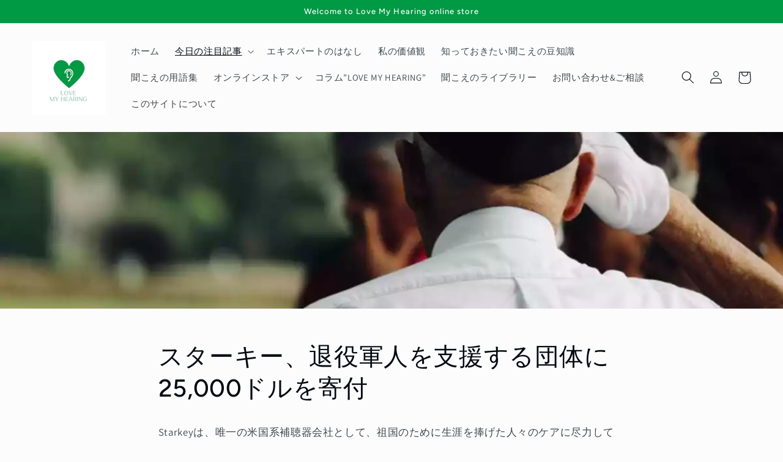

--- FILE ---
content_type: text/html; charset=utf-8
request_url: https://www.lovemyhearing.com/blogs/topics_s/%E3%82%B9%E3%82%BF%E3%83%BC%E3%82%AD%E3%83%BC-%E9%80%80%E5%BD%B9%E8%BB%8D%E4%BA%BA%E3%82%92%E6%94%AF%E6%8F%B4%E3%81%99%E3%82%8B%E5%9B%A3%E4%BD%93%E3%81%AB25-000%E3%83%89%E3%83%AB%E3%82%92%E5%AF%84%E4%BB%98
body_size: 25208
content:
<!doctype html>
<html class="no-js" lang="ja">
  <head>


    <meta charset="utf-8">
    <meta http-equiv="X-UA-Compatible" content="IE=edge">
    <meta name="viewport" content="width=device-width,initial-scale=1">
    <meta name="theme-color" content="">
    <link rel="canonical" href="https://www.lovemyhearing.com/blogs/topics_s/%e3%82%b9%e3%82%bf%e3%83%bc%e3%82%ad%e3%83%bc-%e9%80%80%e5%bd%b9%e8%bb%8d%e4%ba%ba%e3%82%92%e6%94%af%e6%8f%b4%e3%81%99%e3%82%8b%e5%9b%a3%e4%bd%93%e3%81%ab25-000%e3%83%89%e3%83%ab%e3%82%92%e5%af%84%e4%bb%98">
    <link rel="preconnect" href="https://cdn.shopify.com" crossorigin><link rel="icon" type="image/png" href="//www.lovemyhearing.com/cdn/shop/files/LMH_favicon.png?crop=center&height=32&v=1655501913&width=32"><link rel="preconnect" href="https://fonts.shopifycdn.com" crossorigin><title>
      スターキー、退役軍人を支援する団体に25,000ドルを寄付
 &ndash; Love My Hearing</title>

    
      <meta name="description" content="Starkeyは、唯一の米国系補聴器会社として、祖国のために生涯を捧げた人々のケアに尽力しています。地域社会の退役軍人に敬意を表し、支援するため、StarkeyのCSRプログラムはStarkey Cares Veteran Support Grantプログラムを立ち上げ、退役軍人を支援する団体に25,000ドルを寄付しています。Starkeyの社長兼最高経営責任者（CEO）であるBrandon Sawalichは、「Starkeyは、米国の退役軍人を支援する団体に助成金を提供し、米国の英雄とその家族を支援する能力を高めることを光栄に思っています。軍隊では大きな騒音にさらされることが多く、難聴と耳鳴り（耳鳴りとして知られる）は、兵役に">
    

    

<meta property="og:site_name" content="Love My Hearing">
<meta property="og:url" content="https://www.lovemyhearing.com/blogs/topics_s/%e3%82%b9%e3%82%bf%e3%83%bc%e3%82%ad%e3%83%bc-%e9%80%80%e5%bd%b9%e8%bb%8d%e4%ba%ba%e3%82%92%e6%94%af%e6%8f%b4%e3%81%99%e3%82%8b%e5%9b%a3%e4%bd%93%e3%81%ab25-000%e3%83%89%e3%83%ab%e3%82%92%e5%af%84%e4%bb%98">
<meta property="og:title" content="スターキー、退役軍人を支援する団体に25,000ドルを寄付">
<meta property="og:type" content="article">
<meta property="og:description" content="Starkeyは、唯一の米国系補聴器会社として、祖国のために生涯を捧げた人々のケアに尽力しています。地域社会の退役軍人に敬意を表し、支援するため、StarkeyのCSRプログラムはStarkey Cares Veteran Support Grantプログラムを立ち上げ、退役軍人を支援する団体に25,000ドルを寄付しています。Starkeyの社長兼最高経営責任者（CEO）であるBrandon Sawalichは、「Starkeyは、米国の退役軍人を支援する団体に助成金を提供し、米国の英雄とその家族を支援する能力を高めることを光栄に思っています。軍隊では大きな騒音にさらされることが多く、難聴と耳鳴り（耳鳴りとして知られる）は、兵役に"><meta property="og:image" content="http://www.lovemyhearing.com/cdn/shop/articles/filters_quality_40_1_f90cf00d-3ba3-4675-94ec-c58c9fd80725.webp?v=1700007277">
  <meta property="og:image:secure_url" content="https://www.lovemyhearing.com/cdn/shop/articles/filters_quality_40_1_f90cf00d-3ba3-4675-94ec-c58c9fd80725.webp?v=1700007277">
  <meta property="og:image:width" content="1200">
  <meta property="og:image:height" content="675"><meta name="twitter:card" content="summary_large_image">
<meta name="twitter:title" content="スターキー、退役軍人を支援する団体に25,000ドルを寄付">
<meta name="twitter:description" content="Starkeyは、唯一の米国系補聴器会社として、祖国のために生涯を捧げた人々のケアに尽力しています。地域社会の退役軍人に敬意を表し、支援するため、StarkeyのCSRプログラムはStarkey Cares Veteran Support Grantプログラムを立ち上げ、退役軍人を支援する団体に25,000ドルを寄付しています。Starkeyの社長兼最高経営責任者（CEO）であるBrandon Sawalichは、「Starkeyは、米国の退役軍人を支援する団体に助成金を提供し、米国の英雄とその家族を支援する能力を高めることを光栄に思っています。軍隊では大きな騒音にさらされることが多く、難聴と耳鳴り（耳鳴りとして知られる）は、兵役に">


    <script src="//www.lovemyhearing.com/cdn/shop/t/7/assets/global.js?v=24850326154503943211658456268" defer="defer"></script>
    <script>window.performance && window.performance.mark && window.performance.mark('shopify.content_for_header.start');</script><meta id="shopify-digital-wallet" name="shopify-digital-wallet" content="/63955206382/digital_wallets/dialog">
<meta name="shopify-checkout-api-token" content="917ddf7aeecb07d4b3df94dcefc2c6e3">
<meta id="in-context-paypal-metadata" data-shop-id="63955206382" data-venmo-supported="false" data-environment="production" data-locale="ja_JP" data-paypal-v4="true" data-currency="JPY">
<link rel="alternate" type="application/atom+xml" title="Feed" href="/blogs/topics_s.atom" />
<link rel="alternate" hreflang="x-default" href="https://www.lovemyhearing.com/blogs/topics_s/%E3%82%B9%E3%82%BF%E3%83%BC%E3%82%AD%E3%83%BC-%E9%80%80%E5%BD%B9%E8%BB%8D%E4%BA%BA%E3%82%92%E6%94%AF%E6%8F%B4%E3%81%99%E3%82%8B%E5%9B%A3%E4%BD%93%E3%81%AB25-000%E3%83%89%E3%83%AB%E3%82%92%E5%AF%84%E4%BB%98">
<link rel="alternate" hreflang="ja" href="https://www.lovemyhearing.com/blogs/topics_s/%E3%82%B9%E3%82%BF%E3%83%BC%E3%82%AD%E3%83%BC-%E9%80%80%E5%BD%B9%E8%BB%8D%E4%BA%BA%E3%82%92%E6%94%AF%E6%8F%B4%E3%81%99%E3%82%8B%E5%9B%A3%E4%BD%93%E3%81%AB25-000%E3%83%89%E3%83%AB%E3%82%92%E5%AF%84%E4%BB%98">
<link rel="alternate" hreflang="en-US" href="https://www.lovemyhearing.com/en-us/blogs/topics_s/%E3%82%B9%E3%82%BF%E3%83%BC%E3%82%AD%E3%83%BC-%E9%80%80%E5%BD%B9%E8%BB%8D%E4%BA%BA%E3%82%92%E6%94%AF%E6%8F%B4%E3%81%99%E3%82%8B%E5%9B%A3%E4%BD%93%E3%81%AB25-000%E3%83%89%E3%83%AB%E3%82%92%E5%AF%84%E4%BB%98">
<link rel="alternate" hreflang="en-NZ" href="https://www.lovemyhearing.com/en-nz/blogs/topics_s/%E3%82%B9%E3%82%BF%E3%83%BC%E3%82%AD%E3%83%BC-%E9%80%80%E5%BD%B9%E8%BB%8D%E4%BA%BA%E3%82%92%E6%94%AF%E6%8F%B4%E3%81%99%E3%82%8B%E5%9B%A3%E4%BD%93%E3%81%AB25-000%E3%83%89%E3%83%AB%E3%82%92%E5%AF%84%E4%BB%98">
<link rel="alternate" hreflang="en-AU" href="https://www.lovemyhearing.com/en-au/blogs/topics_s/%E3%82%B9%E3%82%BF%E3%83%BC%E3%82%AD%E3%83%BC-%E9%80%80%E5%BD%B9%E8%BB%8D%E4%BA%BA%E3%82%92%E6%94%AF%E6%8F%B4%E3%81%99%E3%82%8B%E5%9B%A3%E4%BD%93%E3%81%AB25-000%E3%83%89%E3%83%AB%E3%82%92%E5%AF%84%E4%BB%98">
<link rel="alternate" hreflang="en-CA" href="https://www.lovemyhearing.com/en-ca/blogs/topics_s/%E3%82%B9%E3%82%BF%E3%83%BC%E3%82%AD%E3%83%BC-%E9%80%80%E5%BD%B9%E8%BB%8D%E4%BA%BA%E3%82%92%E6%94%AF%E6%8F%B4%E3%81%99%E3%82%8B%E5%9B%A3%E4%BD%93%E3%81%AB25-000%E3%83%89%E3%83%AB%E3%82%92%E5%AF%84%E4%BB%98">
<link rel="alternate" hreflang="en-GB" href="https://www.lovemyhearing.com/en-gb/blogs/topics_s/%E3%82%B9%E3%82%BF%E3%83%BC%E3%82%AD%E3%83%BC-%E9%80%80%E5%BD%B9%E8%BB%8D%E4%BA%BA%E3%82%92%E6%94%AF%E6%8F%B4%E3%81%99%E3%82%8B%E5%9B%A3%E4%BD%93%E3%81%AB25-000%E3%83%89%E3%83%AB%E3%82%92%E5%AF%84%E4%BB%98">
<link rel="alternate" hreflang="en-ZA" href="https://www.lovemyhearing.com/en-za/blogs/topics_s/%E3%82%B9%E3%82%BF%E3%83%BC%E3%82%AD%E3%83%BC-%E9%80%80%E5%BD%B9%E8%BB%8D%E4%BA%BA%E3%82%92%E6%94%AF%E6%8F%B4%E3%81%99%E3%82%8B%E5%9B%A3%E4%BD%93%E3%81%AB25-000%E3%83%89%E3%83%AB%E3%82%92%E5%AF%84%E4%BB%98">
<link rel="alternate" hreflang="en-IN" href="https://www.lovemyhearing.com/en-in/blogs/topics_s/%E3%82%B9%E3%82%BF%E3%83%BC%E3%82%AD%E3%83%BC-%E9%80%80%E5%BD%B9%E8%BB%8D%E4%BA%BA%E3%82%92%E6%94%AF%E6%8F%B4%E3%81%99%E3%82%8B%E5%9B%A3%E4%BD%93%E3%81%AB25-000%E3%83%89%E3%83%AB%E3%82%92%E5%AF%84%E4%BB%98">
<link rel="alternate" hreflang="en-SG" href="https://www.lovemyhearing.com/en-sg/blogs/topics_s/%E3%82%B9%E3%82%BF%E3%83%BC%E3%82%AD%E3%83%BC-%E9%80%80%E5%BD%B9%E8%BB%8D%E4%BA%BA%E3%82%92%E6%94%AF%E6%8F%B4%E3%81%99%E3%82%8B%E5%9B%A3%E4%BD%93%E3%81%AB25-000%E3%83%89%E3%83%AB%E3%82%92%E5%AF%84%E4%BB%98">
<link rel="alternate" hreflang="en-PH" href="https://www.lovemyhearing.com/en-ph/blogs/topics_s/%E3%82%B9%E3%82%BF%E3%83%BC%E3%82%AD%E3%83%BC-%E9%80%80%E5%BD%B9%E8%BB%8D%E4%BA%BA%E3%82%92%E6%94%AF%E6%8F%B4%E3%81%99%E3%82%8B%E5%9B%A3%E4%BD%93%E3%81%AB25-000%E3%83%89%E3%83%AB%E3%82%92%E5%AF%84%E4%BB%98">
<script async="async" src="/checkouts/internal/preloads.js?locale=ja-JP"></script>
<link rel="preconnect" href="https://shop.app" crossorigin="anonymous">
<script async="async" src="https://shop.app/checkouts/internal/preloads.js?locale=ja-JP&shop_id=63955206382" crossorigin="anonymous"></script>
<script id="apple-pay-shop-capabilities" type="application/json">{"shopId":63955206382,"countryCode":"JP","currencyCode":"JPY","merchantCapabilities":["supports3DS"],"merchantId":"gid:\/\/shopify\/Shop\/63955206382","merchantName":"Love My Hearing","requiredBillingContactFields":["postalAddress","email","phone"],"requiredShippingContactFields":["postalAddress","email","phone"],"shippingType":"shipping","supportedNetworks":["visa","masterCard","amex","jcb","discover"],"total":{"type":"pending","label":"Love My Hearing","amount":"1.00"},"shopifyPaymentsEnabled":true,"supportsSubscriptions":true}</script>
<script id="shopify-features" type="application/json">{"accessToken":"917ddf7aeecb07d4b3df94dcefc2c6e3","betas":["rich-media-storefront-analytics"],"domain":"www.lovemyhearing.com","predictiveSearch":false,"shopId":63955206382,"locale":"ja"}</script>
<script>var Shopify = Shopify || {};
Shopify.shop = "love-my-hearing.myshopify.com";
Shopify.locale = "ja";
Shopify.currency = {"active":"JPY","rate":"1.0"};
Shopify.country = "JP";
Shopify.theme = {"name":"Taste_2022\/06\/27_コンタクトフォームの戻し","id":134226837742,"schema_name":"Taste","schema_version":"2.0.0","theme_store_id":1434,"role":"main"};
Shopify.theme.handle = "null";
Shopify.theme.style = {"id":null,"handle":null};
Shopify.cdnHost = "www.lovemyhearing.com/cdn";
Shopify.routes = Shopify.routes || {};
Shopify.routes.root = "/";</script>
<script type="module">!function(o){(o.Shopify=o.Shopify||{}).modules=!0}(window);</script>
<script>!function(o){function n(){var o=[];function n(){o.push(Array.prototype.slice.apply(arguments))}return n.q=o,n}var t=o.Shopify=o.Shopify||{};t.loadFeatures=n(),t.autoloadFeatures=n()}(window);</script>
<script>
  window.ShopifyPay = window.ShopifyPay || {};
  window.ShopifyPay.apiHost = "shop.app\/pay";
  window.ShopifyPay.redirectState = null;
</script>
<script id="shop-js-analytics" type="application/json">{"pageType":"article"}</script>
<script defer="defer" async type="module" src="//www.lovemyhearing.com/cdn/shopifycloud/shop-js/modules/v2/client.init-shop-cart-sync_CRO8OuKI.ja.esm.js"></script>
<script defer="defer" async type="module" src="//www.lovemyhearing.com/cdn/shopifycloud/shop-js/modules/v2/chunk.common_A56sv42F.esm.js"></script>
<script type="module">
  await import("//www.lovemyhearing.com/cdn/shopifycloud/shop-js/modules/v2/client.init-shop-cart-sync_CRO8OuKI.ja.esm.js");
await import("//www.lovemyhearing.com/cdn/shopifycloud/shop-js/modules/v2/chunk.common_A56sv42F.esm.js");

  window.Shopify.SignInWithShop?.initShopCartSync?.({"fedCMEnabled":true,"windoidEnabled":true});

</script>
<script>
  window.Shopify = window.Shopify || {};
  if (!window.Shopify.featureAssets) window.Shopify.featureAssets = {};
  window.Shopify.featureAssets['shop-js'] = {"shop-cart-sync":["modules/v2/client.shop-cart-sync_Rbupk0-S.ja.esm.js","modules/v2/chunk.common_A56sv42F.esm.js"],"init-fed-cm":["modules/v2/client.init-fed-cm_Brlme73P.ja.esm.js","modules/v2/chunk.common_A56sv42F.esm.js"],"shop-button":["modules/v2/client.shop-button_CAOYMen2.ja.esm.js","modules/v2/chunk.common_A56sv42F.esm.js"],"shop-cash-offers":["modules/v2/client.shop-cash-offers_ivvZeP39.ja.esm.js","modules/v2/chunk.common_A56sv42F.esm.js","modules/v2/chunk.modal_ILhUGby7.esm.js"],"init-windoid":["modules/v2/client.init-windoid_BLzf7E_S.ja.esm.js","modules/v2/chunk.common_A56sv42F.esm.js"],"init-shop-email-lookup-coordinator":["modules/v2/client.init-shop-email-lookup-coordinator_Dz-pgYZI.ja.esm.js","modules/v2/chunk.common_A56sv42F.esm.js"],"shop-toast-manager":["modules/v2/client.shop-toast-manager_BRuj-JEc.ja.esm.js","modules/v2/chunk.common_A56sv42F.esm.js"],"shop-login-button":["modules/v2/client.shop-login-button_DgSCIKnN.ja.esm.js","modules/v2/chunk.common_A56sv42F.esm.js","modules/v2/chunk.modal_ILhUGby7.esm.js"],"avatar":["modules/v2/client.avatar_BTnouDA3.ja.esm.js"],"pay-button":["modules/v2/client.pay-button_CxybczQF.ja.esm.js","modules/v2/chunk.common_A56sv42F.esm.js"],"init-shop-cart-sync":["modules/v2/client.init-shop-cart-sync_CRO8OuKI.ja.esm.js","modules/v2/chunk.common_A56sv42F.esm.js"],"init-customer-accounts":["modules/v2/client.init-customer-accounts_B7JfRd7a.ja.esm.js","modules/v2/client.shop-login-button_DgSCIKnN.ja.esm.js","modules/v2/chunk.common_A56sv42F.esm.js","modules/v2/chunk.modal_ILhUGby7.esm.js"],"init-shop-for-new-customer-accounts":["modules/v2/client.init-shop-for-new-customer-accounts_DuVdZwgs.ja.esm.js","modules/v2/client.shop-login-button_DgSCIKnN.ja.esm.js","modules/v2/chunk.common_A56sv42F.esm.js","modules/v2/chunk.modal_ILhUGby7.esm.js"],"init-customer-accounts-sign-up":["modules/v2/client.init-customer-accounts-sign-up_Bo1CzG-w.ja.esm.js","modules/v2/client.shop-login-button_DgSCIKnN.ja.esm.js","modules/v2/chunk.common_A56sv42F.esm.js","modules/v2/chunk.modal_ILhUGby7.esm.js"],"checkout-modal":["modules/v2/client.checkout-modal_B2T2_lCJ.ja.esm.js","modules/v2/chunk.common_A56sv42F.esm.js","modules/v2/chunk.modal_ILhUGby7.esm.js"],"shop-follow-button":["modules/v2/client.shop-follow-button_Bkz4TQZn.ja.esm.js","modules/v2/chunk.common_A56sv42F.esm.js","modules/v2/chunk.modal_ILhUGby7.esm.js"],"lead-capture":["modules/v2/client.lead-capture_C6eAi-6_.ja.esm.js","modules/v2/chunk.common_A56sv42F.esm.js","modules/v2/chunk.modal_ILhUGby7.esm.js"],"shop-login":["modules/v2/client.shop-login_QcPsljo4.ja.esm.js","modules/v2/chunk.common_A56sv42F.esm.js","modules/v2/chunk.modal_ILhUGby7.esm.js"],"payment-terms":["modules/v2/client.payment-terms_Dt9LCeZF.ja.esm.js","modules/v2/chunk.common_A56sv42F.esm.js","modules/v2/chunk.modal_ILhUGby7.esm.js"]};
</script>
<script>(function() {
  var isLoaded = false;
  function asyncLoad() {
    if (isLoaded) return;
    isLoaded = true;
    var urls = ["https:\/\/cdn.shopify.com\/s\/files\/1\/0639\/5520\/6382\/t\/7\/assets\/spreadrwidget.js?v=1715937003\u0026shop=love-my-hearing.myshopify.com"];
    for (var i = 0; i < urls.length; i++) {
      var s = document.createElement('script');
      s.type = 'text/javascript';
      s.async = true;
      s.src = urls[i];
      var x = document.getElementsByTagName('script')[0];
      x.parentNode.insertBefore(s, x);
    }
  };
  if(window.attachEvent) {
    window.attachEvent('onload', asyncLoad);
  } else {
    window.addEventListener('load', asyncLoad, false);
  }
})();</script>
<script id="__st">var __st={"a":63955206382,"offset":32400,"reqid":"845b93ed-ddc0-4b41-a7ad-baa96b790632-1768350089","pageurl":"www.lovemyhearing.com\/blogs\/topics_s\/%E3%82%B9%E3%82%BF%E3%83%BC%E3%82%AD%E3%83%BC-%E9%80%80%E5%BD%B9%E8%BB%8D%E4%BA%BA%E3%82%92%E6%94%AF%E6%8F%B4%E3%81%99%E3%82%8B%E5%9B%A3%E4%BD%93%E3%81%AB25-000%E3%83%89%E3%83%AB%E3%82%92%E5%AF%84%E4%BB%98","s":"articles-589242171630","u":"330a5b292322","p":"article","rtyp":"article","rid":589242171630};</script>
<script>window.ShopifyPaypalV4VisibilityTracking = true;</script>
<script id="captcha-bootstrap">!function(){'use strict';const t='contact',e='account',n='new_comment',o=[[t,t],['blogs',n],['comments',n],[t,'customer']],c=[[e,'customer_login'],[e,'guest_login'],[e,'recover_customer_password'],[e,'create_customer']],r=t=>t.map((([t,e])=>`form[action*='/${t}']:not([data-nocaptcha='true']) input[name='form_type'][value='${e}']`)).join(','),a=t=>()=>t?[...document.querySelectorAll(t)].map((t=>t.form)):[];function s(){const t=[...o],e=r(t);return a(e)}const i='password',u='form_key',d=['recaptcha-v3-token','g-recaptcha-response','h-captcha-response',i],f=()=>{try{return window.sessionStorage}catch{return}},m='__shopify_v',_=t=>t.elements[u];function p(t,e,n=!1){try{const o=window.sessionStorage,c=JSON.parse(o.getItem(e)),{data:r}=function(t){const{data:e,action:n}=t;return t[m]||n?{data:e,action:n}:{data:t,action:n}}(c);for(const[e,n]of Object.entries(r))t.elements[e]&&(t.elements[e].value=n);n&&o.removeItem(e)}catch(o){console.error('form repopulation failed',{error:o})}}const l='form_type',E='cptcha';function T(t){t.dataset[E]=!0}const w=window,h=w.document,L='Shopify',v='ce_forms',y='captcha';let A=!1;((t,e)=>{const n=(g='f06e6c50-85a8-45c8-87d0-21a2b65856fe',I='https://cdn.shopify.com/shopifycloud/storefront-forms-hcaptcha/ce_storefront_forms_captcha_hcaptcha.v1.5.2.iife.js',D={infoText:'hCaptchaによる保護',privacyText:'プライバシー',termsText:'利用規約'},(t,e,n)=>{const o=w[L][v],c=o.bindForm;if(c)return c(t,g,e,D).then(n);var r;o.q.push([[t,g,e,D],n]),r=I,A||(h.body.append(Object.assign(h.createElement('script'),{id:'captcha-provider',async:!0,src:r})),A=!0)});var g,I,D;w[L]=w[L]||{},w[L][v]=w[L][v]||{},w[L][v].q=[],w[L][y]=w[L][y]||{},w[L][y].protect=function(t,e){n(t,void 0,e),T(t)},Object.freeze(w[L][y]),function(t,e,n,w,h,L){const[v,y,A,g]=function(t,e,n){const i=e?o:[],u=t?c:[],d=[...i,...u],f=r(d),m=r(i),_=r(d.filter((([t,e])=>n.includes(e))));return[a(f),a(m),a(_),s()]}(w,h,L),I=t=>{const e=t.target;return e instanceof HTMLFormElement?e:e&&e.form},D=t=>v().includes(t);t.addEventListener('submit',(t=>{const e=I(t);if(!e)return;const n=D(e)&&!e.dataset.hcaptchaBound&&!e.dataset.recaptchaBound,o=_(e),c=g().includes(e)&&(!o||!o.value);(n||c)&&t.preventDefault(),c&&!n&&(function(t){try{if(!f())return;!function(t){const e=f();if(!e)return;const n=_(t);if(!n)return;const o=n.value;o&&e.removeItem(o)}(t);const e=Array.from(Array(32),(()=>Math.random().toString(36)[2])).join('');!function(t,e){_(t)||t.append(Object.assign(document.createElement('input'),{type:'hidden',name:u})),t.elements[u].value=e}(t,e),function(t,e){const n=f();if(!n)return;const o=[...t.querySelectorAll(`input[type='${i}']`)].map((({name:t})=>t)),c=[...d,...o],r={};for(const[a,s]of new FormData(t).entries())c.includes(a)||(r[a]=s);n.setItem(e,JSON.stringify({[m]:1,action:t.action,data:r}))}(t,e)}catch(e){console.error('failed to persist form',e)}}(e),e.submit())}));const S=(t,e)=>{t&&!t.dataset[E]&&(n(t,e.some((e=>e===t))),T(t))};for(const o of['focusin','change'])t.addEventListener(o,(t=>{const e=I(t);D(e)&&S(e,y())}));const B=e.get('form_key'),M=e.get(l),P=B&&M;t.addEventListener('DOMContentLoaded',(()=>{const t=y();if(P)for(const e of t)e.elements[l].value===M&&p(e,B);[...new Set([...A(),...v().filter((t=>'true'===t.dataset.shopifyCaptcha))])].forEach((e=>S(e,t)))}))}(h,new URLSearchParams(w.location.search),n,t,e,['guest_login'])})(!0,!0)}();</script>
<script integrity="sha256-4kQ18oKyAcykRKYeNunJcIwy7WH5gtpwJnB7kiuLZ1E=" data-source-attribution="shopify.loadfeatures" defer="defer" src="//www.lovemyhearing.com/cdn/shopifycloud/storefront/assets/storefront/load_feature-a0a9edcb.js" crossorigin="anonymous"></script>
<script crossorigin="anonymous" defer="defer" src="//www.lovemyhearing.com/cdn/shopifycloud/storefront/assets/shopify_pay/storefront-65b4c6d7.js?v=20250812"></script>
<script data-source-attribution="shopify.dynamic_checkout.dynamic.init">var Shopify=Shopify||{};Shopify.PaymentButton=Shopify.PaymentButton||{isStorefrontPortableWallets:!0,init:function(){window.Shopify.PaymentButton.init=function(){};var t=document.createElement("script");t.src="https://www.lovemyhearing.com/cdn/shopifycloud/portable-wallets/latest/portable-wallets.ja.js",t.type="module",document.head.appendChild(t)}};
</script>
<script data-source-attribution="shopify.dynamic_checkout.buyer_consent">
  function portableWalletsHideBuyerConsent(e){var t=document.getElementById("shopify-buyer-consent"),n=document.getElementById("shopify-subscription-policy-button");t&&n&&(t.classList.add("hidden"),t.setAttribute("aria-hidden","true"),n.removeEventListener("click",e))}function portableWalletsShowBuyerConsent(e){var t=document.getElementById("shopify-buyer-consent"),n=document.getElementById("shopify-subscription-policy-button");t&&n&&(t.classList.remove("hidden"),t.removeAttribute("aria-hidden"),n.addEventListener("click",e))}window.Shopify?.PaymentButton&&(window.Shopify.PaymentButton.hideBuyerConsent=portableWalletsHideBuyerConsent,window.Shopify.PaymentButton.showBuyerConsent=portableWalletsShowBuyerConsent);
</script>
<script data-source-attribution="shopify.dynamic_checkout.cart.bootstrap">document.addEventListener("DOMContentLoaded",(function(){function t(){return document.querySelector("shopify-accelerated-checkout-cart, shopify-accelerated-checkout")}if(t())Shopify.PaymentButton.init();else{new MutationObserver((function(e,n){t()&&(Shopify.PaymentButton.init(),n.disconnect())})).observe(document.body,{childList:!0,subtree:!0})}}));
</script>
<link id="shopify-accelerated-checkout-styles" rel="stylesheet" media="screen" href="https://www.lovemyhearing.com/cdn/shopifycloud/portable-wallets/latest/accelerated-checkout-backwards-compat.css" crossorigin="anonymous">
<style id="shopify-accelerated-checkout-cart">
        #shopify-buyer-consent {
  margin-top: 1em;
  display: inline-block;
  width: 100%;
}

#shopify-buyer-consent.hidden {
  display: none;
}

#shopify-subscription-policy-button {
  background: none;
  border: none;
  padding: 0;
  text-decoration: underline;
  font-size: inherit;
  cursor: pointer;
}

#shopify-subscription-policy-button::before {
  box-shadow: none;
}

      </style>
<script id="sections-script" data-sections="header,footer" defer="defer" src="//www.lovemyhearing.com/cdn/shop/t/7/compiled_assets/scripts.js?647"></script>
<script>window.performance && window.performance.mark && window.performance.mark('shopify.content_for_header.end');</script>


    <style data-shopify>
      @font-face {
  font-family: Assistant;
  font-weight: 400;
  font-style: normal;
  font-display: swap;
  src: url("//www.lovemyhearing.com/cdn/fonts/assistant/assistant_n4.9120912a469cad1cc292572851508ca49d12e768.woff2") format("woff2"),
       url("//www.lovemyhearing.com/cdn/fonts/assistant/assistant_n4.6e9875ce64e0fefcd3f4446b7ec9036b3ddd2985.woff") format("woff");
}

      @font-face {
  font-family: Assistant;
  font-weight: 700;
  font-style: normal;
  font-display: swap;
  src: url("//www.lovemyhearing.com/cdn/fonts/assistant/assistant_n7.bf44452348ec8b8efa3aa3068825305886b1c83c.woff2") format("woff2"),
       url("//www.lovemyhearing.com/cdn/fonts/assistant/assistant_n7.0c887fee83f6b3bda822f1150b912c72da0f7b64.woff") format("woff");
}

      
      
      @font-face {
  font-family: Figtree;
  font-weight: 500;
  font-style: normal;
  font-display: swap;
  src: url("//www.lovemyhearing.com/cdn/fonts/figtree/figtree_n5.3b6b7df38aa5986536945796e1f947445832047c.woff2") format("woff2"),
       url("//www.lovemyhearing.com/cdn/fonts/figtree/figtree_n5.f26bf6dcae278b0ed902605f6605fa3338e81dab.woff") format("woff");
}


      :root {
        --font-body-family: Assistant, sans-serif;
        --font-body-style: normal;
        --font-body-weight: 400;
        --font-body-weight-bold: 700;

        --font-heading-family: Figtree, sans-serif;
        --font-heading-style: normal;
        --font-heading-weight: 500;

        --font-body-scale: 1.05;
        --font-heading-scale: 0.9523809523809523;

        --color-base-text: 2, 9, 18;
        --color-shadow: 2, 9, 18;
        --color-base-background-1: 252, 252, 252;
        --color-base-background-2: 165, 201, 193;
        --color-base-solid-button-labels: 252, 252, 252;
        --color-base-outline-button-labels: 2, 9, 18;
        --color-base-accent-1: 0, 153, 68;
        --color-base-accent-2: 2, 9, 18;
        --payment-terms-background-color: #fcfcfc;

        --gradient-base-background-1: #fcfcfc;
        --gradient-base-background-2: #a5c9c1;
        --gradient-base-accent-1: #009944;
        --gradient-base-accent-2: #020912;

        --media-padding: px;
        --media-border-opacity: 1.0;
        --media-border-width: 2px;
        --media-radius: 0px;
        --media-shadow-opacity: 0.0;
        --media-shadow-horizontal-offset: 0px;
        --media-shadow-vertical-offset: 0px;
        --media-shadow-blur-radius: 0px;

        --page-width: 140rem;
        --page-width-margin: 0rem;

        --card-image-padding: 0.0rem;
        --card-corner-radius: 0.0rem;
        --card-text-alignment: center;
        --card-border-width: 0.0rem;
        --card-border-opacity: 0.0;
        --card-shadow-opacity: 0.1;
        --card-shadow-horizontal-offset: 0.0rem;
        --card-shadow-vertical-offset: 0.0rem;
        --card-shadow-blur-radius: 0.0rem;

        --badge-corner-radius: 4.0rem;

        --popup-border-width: 2px;
        --popup-border-opacity: 1.0;
        --popup-corner-radius: 0px;
        --popup-shadow-opacity: 0.0;
        --popup-shadow-horizontal-offset: 0px;
        --popup-shadow-vertical-offset: 0px;
        --popup-shadow-blur-radius: 0px;

        --drawer-border-width: 2px;
        --drawer-border-opacity: 1.0;
        --drawer-shadow-opacity: 0.0;
        --drawer-shadow-horizontal-offset: 0px;
        --drawer-shadow-vertical-offset: 0px;
        --drawer-shadow-blur-radius: 0px;

        --spacing-sections-desktop: 20px;
        --spacing-sections-mobile: 20px;

        --grid-desktop-vertical-spacing: 24px;
        --grid-desktop-horizontal-spacing: 24px;
        --grid-mobile-vertical-spacing: 12px;
        --grid-mobile-horizontal-spacing: 12px;

        --text-boxes-border-opacity: 1.0;
        --text-boxes-border-width: 0px;
        --text-boxes-radius: 0px;
        --text-boxes-shadow-opacity: 0.0;
        --text-boxes-shadow-horizontal-offset: 0px;
        --text-boxes-shadow-vertical-offset: 0px;
        --text-boxes-shadow-blur-radius: 0px;

        --buttons-radius: 0px;
        --buttons-radius-outset: 0px;
        --buttons-border-width: 1px;
        --buttons-border-opacity: 1.0;
        --buttons-shadow-opacity: 0.0;
        --buttons-shadow-horizontal-offset: 0px;
        --buttons-shadow-vertical-offset: 0px;
        --buttons-shadow-blur-radius: 0px;
        --buttons-border-offset: 0px;

        --inputs-radius: 0px;
        --inputs-border-width: 1px;
        --inputs-border-opacity: 0.55;
        --inputs-shadow-opacity: 0.0;
        --inputs-shadow-horizontal-offset: 0px;
        --inputs-margin-offset: 0px;
        --inputs-shadow-vertical-offset: 0px;
        --inputs-shadow-blur-radius: 0px;
        --inputs-radius-outset: 0px;

        --variant-pills-radius: 40px;
        --variant-pills-border-width: 1px;
        --variant-pills-border-opacity: 0.55;
        --variant-pills-shadow-opacity: 0.0;
        --variant-pills-shadow-horizontal-offset: 0px;
        --variant-pills-shadow-vertical-offset: 0px;
        --variant-pills-shadow-blur-radius: 0px;
      }

      *,
      *::before,
      *::after {
        box-sizing: inherit;
      }

      html {
        box-sizing: border-box;
        font-size: calc(var(--font-body-scale) * 62.5%);
        height: 100%;
      }

      body {
        display: grid;
        grid-template-rows: auto auto 1fr auto;
        grid-template-columns: 100%;
        min-height: 100%;
        margin: 0;
        font-size: 1.5rem;
        letter-spacing: 0.06rem;
        line-height: calc(1 + 0.8 / var(--font-body-scale));
        font-family: var(--font-body-family);
        font-style: var(--font-body-style);
        font-weight: var(--font-body-weight);
      }

      @media screen and (min-width: 750px) {
        body {
          font-size: 1.6rem;
        }
      }
    </style>

    <link href="//www.lovemyhearing.com/cdn/shop/t/7/assets/base.css?v=33648442733440060821658456268" rel="stylesheet" type="text/css" media="all" />
    
    <link href="//www.lovemyhearing.com/cdn/shop/t/7/assets/original.css?v=69315454858851188761658456268" rel="stylesheet" type="text/css" media="all" />
    
<link rel="preload" as="font" href="//www.lovemyhearing.com/cdn/fonts/assistant/assistant_n4.9120912a469cad1cc292572851508ca49d12e768.woff2" type="font/woff2" crossorigin><link rel="preload" as="font" href="//www.lovemyhearing.com/cdn/fonts/figtree/figtree_n5.3b6b7df38aa5986536945796e1f947445832047c.woff2" type="font/woff2" crossorigin><link rel="stylesheet" href="//www.lovemyhearing.com/cdn/shop/t/7/assets/component-predictive-search.css?v=165644661289088488651658456268" media="print" onload="this.media='all'"><script>document.documentElement.className = document.documentElement.className.replace('no-js', 'js');
    if (Shopify.designMode) {
      document.documentElement.classList.add('shopify-design-mode');
    }
    </script>
  <link href="https://monorail-edge.shopifysvc.com" rel="dns-prefetch">
<script>(function(){if ("sendBeacon" in navigator && "performance" in window) {try {var session_token_from_headers = performance.getEntriesByType('navigation')[0].serverTiming.find(x => x.name == '_s').description;} catch {var session_token_from_headers = undefined;}var session_cookie_matches = document.cookie.match(/_shopify_s=([^;]*)/);var session_token_from_cookie = session_cookie_matches && session_cookie_matches.length === 2 ? session_cookie_matches[1] : "";var session_token = session_token_from_headers || session_token_from_cookie || "";function handle_abandonment_event(e) {var entries = performance.getEntries().filter(function(entry) {return /monorail-edge.shopifysvc.com/.test(entry.name);});if (!window.abandonment_tracked && entries.length === 0) {window.abandonment_tracked = true;var currentMs = Date.now();var navigation_start = performance.timing.navigationStart;var payload = {shop_id: 63955206382,url: window.location.href,navigation_start,duration: currentMs - navigation_start,session_token,page_type: "article"};window.navigator.sendBeacon("https://monorail-edge.shopifysvc.com/v1/produce", JSON.stringify({schema_id: "online_store_buyer_site_abandonment/1.1",payload: payload,metadata: {event_created_at_ms: currentMs,event_sent_at_ms: currentMs}}));}}window.addEventListener('pagehide', handle_abandonment_event);}}());</script>
<script id="web-pixels-manager-setup">(function e(e,d,r,n,o){if(void 0===o&&(o={}),!Boolean(null===(a=null===(i=window.Shopify)||void 0===i?void 0:i.analytics)||void 0===a?void 0:a.replayQueue)){var i,a;window.Shopify=window.Shopify||{};var t=window.Shopify;t.analytics=t.analytics||{};var s=t.analytics;s.replayQueue=[],s.publish=function(e,d,r){return s.replayQueue.push([e,d,r]),!0};try{self.performance.mark("wpm:start")}catch(e){}var l=function(){var e={modern:/Edge?\/(1{2}[4-9]|1[2-9]\d|[2-9]\d{2}|\d{4,})\.\d+(\.\d+|)|Firefox\/(1{2}[4-9]|1[2-9]\d|[2-9]\d{2}|\d{4,})\.\d+(\.\d+|)|Chrom(ium|e)\/(9{2}|\d{3,})\.\d+(\.\d+|)|(Maci|X1{2}).+ Version\/(15\.\d+|(1[6-9]|[2-9]\d|\d{3,})\.\d+)([,.]\d+|)( \(\w+\)|)( Mobile\/\w+|) Safari\/|Chrome.+OPR\/(9{2}|\d{3,})\.\d+\.\d+|(CPU[ +]OS|iPhone[ +]OS|CPU[ +]iPhone|CPU IPhone OS|CPU iPad OS)[ +]+(15[._]\d+|(1[6-9]|[2-9]\d|\d{3,})[._]\d+)([._]\d+|)|Android:?[ /-](13[3-9]|1[4-9]\d|[2-9]\d{2}|\d{4,})(\.\d+|)(\.\d+|)|Android.+Firefox\/(13[5-9]|1[4-9]\d|[2-9]\d{2}|\d{4,})\.\d+(\.\d+|)|Android.+Chrom(ium|e)\/(13[3-9]|1[4-9]\d|[2-9]\d{2}|\d{4,})\.\d+(\.\d+|)|SamsungBrowser\/([2-9]\d|\d{3,})\.\d+/,legacy:/Edge?\/(1[6-9]|[2-9]\d|\d{3,})\.\d+(\.\d+|)|Firefox\/(5[4-9]|[6-9]\d|\d{3,})\.\d+(\.\d+|)|Chrom(ium|e)\/(5[1-9]|[6-9]\d|\d{3,})\.\d+(\.\d+|)([\d.]+$|.*Safari\/(?![\d.]+ Edge\/[\d.]+$))|(Maci|X1{2}).+ Version\/(10\.\d+|(1[1-9]|[2-9]\d|\d{3,})\.\d+)([,.]\d+|)( \(\w+\)|)( Mobile\/\w+|) Safari\/|Chrome.+OPR\/(3[89]|[4-9]\d|\d{3,})\.\d+\.\d+|(CPU[ +]OS|iPhone[ +]OS|CPU[ +]iPhone|CPU IPhone OS|CPU iPad OS)[ +]+(10[._]\d+|(1[1-9]|[2-9]\d|\d{3,})[._]\d+)([._]\d+|)|Android:?[ /-](13[3-9]|1[4-9]\d|[2-9]\d{2}|\d{4,})(\.\d+|)(\.\d+|)|Mobile Safari.+OPR\/([89]\d|\d{3,})\.\d+\.\d+|Android.+Firefox\/(13[5-9]|1[4-9]\d|[2-9]\d{2}|\d{4,})\.\d+(\.\d+|)|Android.+Chrom(ium|e)\/(13[3-9]|1[4-9]\d|[2-9]\d{2}|\d{4,})\.\d+(\.\d+|)|Android.+(UC? ?Browser|UCWEB|U3)[ /]?(15\.([5-9]|\d{2,})|(1[6-9]|[2-9]\d|\d{3,})\.\d+)\.\d+|SamsungBrowser\/(5\.\d+|([6-9]|\d{2,})\.\d+)|Android.+MQ{2}Browser\/(14(\.(9|\d{2,})|)|(1[5-9]|[2-9]\d|\d{3,})(\.\d+|))(\.\d+|)|K[Aa][Ii]OS\/(3\.\d+|([4-9]|\d{2,})\.\d+)(\.\d+|)/},d=e.modern,r=e.legacy,n=navigator.userAgent;return n.match(d)?"modern":n.match(r)?"legacy":"unknown"}(),u="modern"===l?"modern":"legacy",c=(null!=n?n:{modern:"",legacy:""})[u],f=function(e){return[e.baseUrl,"/wpm","/b",e.hashVersion,"modern"===e.buildTarget?"m":"l",".js"].join("")}({baseUrl:d,hashVersion:r,buildTarget:u}),m=function(e){var d=e.version,r=e.bundleTarget,n=e.surface,o=e.pageUrl,i=e.monorailEndpoint;return{emit:function(e){var a=e.status,t=e.errorMsg,s=(new Date).getTime(),l=JSON.stringify({metadata:{event_sent_at_ms:s},events:[{schema_id:"web_pixels_manager_load/3.1",payload:{version:d,bundle_target:r,page_url:o,status:a,surface:n,error_msg:t},metadata:{event_created_at_ms:s}}]});if(!i)return console&&console.warn&&console.warn("[Web Pixels Manager] No Monorail endpoint provided, skipping logging."),!1;try{return self.navigator.sendBeacon.bind(self.navigator)(i,l)}catch(e){}var u=new XMLHttpRequest;try{return u.open("POST",i,!0),u.setRequestHeader("Content-Type","text/plain"),u.send(l),!0}catch(e){return console&&console.warn&&console.warn("[Web Pixels Manager] Got an unhandled error while logging to Monorail."),!1}}}}({version:r,bundleTarget:l,surface:e.surface,pageUrl:self.location.href,monorailEndpoint:e.monorailEndpoint});try{o.browserTarget=l,function(e){var d=e.src,r=e.async,n=void 0===r||r,o=e.onload,i=e.onerror,a=e.sri,t=e.scriptDataAttributes,s=void 0===t?{}:t,l=document.createElement("script"),u=document.querySelector("head"),c=document.querySelector("body");if(l.async=n,l.src=d,a&&(l.integrity=a,l.crossOrigin="anonymous"),s)for(var f in s)if(Object.prototype.hasOwnProperty.call(s,f))try{l.dataset[f]=s[f]}catch(e){}if(o&&l.addEventListener("load",o),i&&l.addEventListener("error",i),u)u.appendChild(l);else{if(!c)throw new Error("Did not find a head or body element to append the script");c.appendChild(l)}}({src:f,async:!0,onload:function(){if(!function(){var e,d;return Boolean(null===(d=null===(e=window.Shopify)||void 0===e?void 0:e.analytics)||void 0===d?void 0:d.initialized)}()){var d=window.webPixelsManager.init(e)||void 0;if(d){var r=window.Shopify.analytics;r.replayQueue.forEach((function(e){var r=e[0],n=e[1],o=e[2];d.publishCustomEvent(r,n,o)})),r.replayQueue=[],r.publish=d.publishCustomEvent,r.visitor=d.visitor,r.initialized=!0}}},onerror:function(){return m.emit({status:"failed",errorMsg:"".concat(f," has failed to load")})},sri:function(e){var d=/^sha384-[A-Za-z0-9+/=]+$/;return"string"==typeof e&&d.test(e)}(c)?c:"",scriptDataAttributes:o}),m.emit({status:"loading"})}catch(e){m.emit({status:"failed",errorMsg:(null==e?void 0:e.message)||"Unknown error"})}}})({shopId: 63955206382,storefrontBaseUrl: "https://www.lovemyhearing.com",extensionsBaseUrl: "https://extensions.shopifycdn.com/cdn/shopifycloud/web-pixels-manager",monorailEndpoint: "https://monorail-edge.shopifysvc.com/unstable/produce_batch",surface: "storefront-renderer",enabledBetaFlags: ["2dca8a86","a0d5f9d2"],webPixelsConfigList: [{"id":"shopify-app-pixel","configuration":"{}","eventPayloadVersion":"v1","runtimeContext":"STRICT","scriptVersion":"0450","apiClientId":"shopify-pixel","type":"APP","privacyPurposes":["ANALYTICS","MARKETING"]},{"id":"shopify-custom-pixel","eventPayloadVersion":"v1","runtimeContext":"LAX","scriptVersion":"0450","apiClientId":"shopify-pixel","type":"CUSTOM","privacyPurposes":["ANALYTICS","MARKETING"]}],isMerchantRequest: false,initData: {"shop":{"name":"Love My Hearing","paymentSettings":{"currencyCode":"JPY"},"myshopifyDomain":"love-my-hearing.myshopify.com","countryCode":"JP","storefrontUrl":"https:\/\/www.lovemyhearing.com"},"customer":null,"cart":null,"checkout":null,"productVariants":[],"purchasingCompany":null},},"https://www.lovemyhearing.com/cdn","7cecd0b6w90c54c6cpe92089d5m57a67346",{"modern":"","legacy":""},{"shopId":"63955206382","storefrontBaseUrl":"https:\/\/www.lovemyhearing.com","extensionBaseUrl":"https:\/\/extensions.shopifycdn.com\/cdn\/shopifycloud\/web-pixels-manager","surface":"storefront-renderer","enabledBetaFlags":"[\"2dca8a86\", \"a0d5f9d2\"]","isMerchantRequest":"false","hashVersion":"7cecd0b6w90c54c6cpe92089d5m57a67346","publish":"custom","events":"[[\"page_viewed\",{}]]"});</script><script>
  window.ShopifyAnalytics = window.ShopifyAnalytics || {};
  window.ShopifyAnalytics.meta = window.ShopifyAnalytics.meta || {};
  window.ShopifyAnalytics.meta.currency = 'JPY';
  var meta = {"page":{"pageType":"article","resourceType":"article","resourceId":589242171630,"requestId":"845b93ed-ddc0-4b41-a7ad-baa96b790632-1768350089"}};
  for (var attr in meta) {
    window.ShopifyAnalytics.meta[attr] = meta[attr];
  }
</script>
<script class="analytics">
  (function () {
    var customDocumentWrite = function(content) {
      var jquery = null;

      if (window.jQuery) {
        jquery = window.jQuery;
      } else if (window.Checkout && window.Checkout.$) {
        jquery = window.Checkout.$;
      }

      if (jquery) {
        jquery('body').append(content);
      }
    };

    var hasLoggedConversion = function(token) {
      if (token) {
        return document.cookie.indexOf('loggedConversion=' + token) !== -1;
      }
      return false;
    }

    var setCookieIfConversion = function(token) {
      if (token) {
        var twoMonthsFromNow = new Date(Date.now());
        twoMonthsFromNow.setMonth(twoMonthsFromNow.getMonth() + 2);

        document.cookie = 'loggedConversion=' + token + '; expires=' + twoMonthsFromNow;
      }
    }

    var trekkie = window.ShopifyAnalytics.lib = window.trekkie = window.trekkie || [];
    if (trekkie.integrations) {
      return;
    }
    trekkie.methods = [
      'identify',
      'page',
      'ready',
      'track',
      'trackForm',
      'trackLink'
    ];
    trekkie.factory = function(method) {
      return function() {
        var args = Array.prototype.slice.call(arguments);
        args.unshift(method);
        trekkie.push(args);
        return trekkie;
      };
    };
    for (var i = 0; i < trekkie.methods.length; i++) {
      var key = trekkie.methods[i];
      trekkie[key] = trekkie.factory(key);
    }
    trekkie.load = function(config) {
      trekkie.config = config || {};
      trekkie.config.initialDocumentCookie = document.cookie;
      var first = document.getElementsByTagName('script')[0];
      var script = document.createElement('script');
      script.type = 'text/javascript';
      script.onerror = function(e) {
        var scriptFallback = document.createElement('script');
        scriptFallback.type = 'text/javascript';
        scriptFallback.onerror = function(error) {
                var Monorail = {
      produce: function produce(monorailDomain, schemaId, payload) {
        var currentMs = new Date().getTime();
        var event = {
          schema_id: schemaId,
          payload: payload,
          metadata: {
            event_created_at_ms: currentMs,
            event_sent_at_ms: currentMs
          }
        };
        return Monorail.sendRequest("https://" + monorailDomain + "/v1/produce", JSON.stringify(event));
      },
      sendRequest: function sendRequest(endpointUrl, payload) {
        // Try the sendBeacon API
        if (window && window.navigator && typeof window.navigator.sendBeacon === 'function' && typeof window.Blob === 'function' && !Monorail.isIos12()) {
          var blobData = new window.Blob([payload], {
            type: 'text/plain'
          });

          if (window.navigator.sendBeacon(endpointUrl, blobData)) {
            return true;
          } // sendBeacon was not successful

        } // XHR beacon

        var xhr = new XMLHttpRequest();

        try {
          xhr.open('POST', endpointUrl);
          xhr.setRequestHeader('Content-Type', 'text/plain');
          xhr.send(payload);
        } catch (e) {
          console.log(e);
        }

        return false;
      },
      isIos12: function isIos12() {
        return window.navigator.userAgent.lastIndexOf('iPhone; CPU iPhone OS 12_') !== -1 || window.navigator.userAgent.lastIndexOf('iPad; CPU OS 12_') !== -1;
      }
    };
    Monorail.produce('monorail-edge.shopifysvc.com',
      'trekkie_storefront_load_errors/1.1',
      {shop_id: 63955206382,
      theme_id: 134226837742,
      app_name: "storefront",
      context_url: window.location.href,
      source_url: "//www.lovemyhearing.com/cdn/s/trekkie.storefront.55c6279c31a6628627b2ba1c5ff367020da294e2.min.js"});

        };
        scriptFallback.async = true;
        scriptFallback.src = '//www.lovemyhearing.com/cdn/s/trekkie.storefront.55c6279c31a6628627b2ba1c5ff367020da294e2.min.js';
        first.parentNode.insertBefore(scriptFallback, first);
      };
      script.async = true;
      script.src = '//www.lovemyhearing.com/cdn/s/trekkie.storefront.55c6279c31a6628627b2ba1c5ff367020da294e2.min.js';
      first.parentNode.insertBefore(script, first);
    };
    trekkie.load(
      {"Trekkie":{"appName":"storefront","development":false,"defaultAttributes":{"shopId":63955206382,"isMerchantRequest":null,"themeId":134226837742,"themeCityHash":"8079989579444617145","contentLanguage":"ja","currency":"JPY","eventMetadataId":"db189364-2f9e-48ac-bc9d-25df0c92f0da"},"isServerSideCookieWritingEnabled":true,"monorailRegion":"shop_domain","enabledBetaFlags":["65f19447"]},"Session Attribution":{},"S2S":{"facebookCapiEnabled":false,"source":"trekkie-storefront-renderer","apiClientId":580111}}
    );

    var loaded = false;
    trekkie.ready(function() {
      if (loaded) return;
      loaded = true;

      window.ShopifyAnalytics.lib = window.trekkie;

      var originalDocumentWrite = document.write;
      document.write = customDocumentWrite;
      try { window.ShopifyAnalytics.merchantGoogleAnalytics.call(this); } catch(error) {};
      document.write = originalDocumentWrite;

      window.ShopifyAnalytics.lib.page(null,{"pageType":"article","resourceType":"article","resourceId":589242171630,"requestId":"845b93ed-ddc0-4b41-a7ad-baa96b790632-1768350089","shopifyEmitted":true});

      var match = window.location.pathname.match(/checkouts\/(.+)\/(thank_you|post_purchase)/)
      var token = match? match[1]: undefined;
      if (!hasLoggedConversion(token)) {
        setCookieIfConversion(token);
        
      }
    });


        var eventsListenerScript = document.createElement('script');
        eventsListenerScript.async = true;
        eventsListenerScript.src = "//www.lovemyhearing.com/cdn/shopifycloud/storefront/assets/shop_events_listener-3da45d37.js";
        document.getElementsByTagName('head')[0].appendChild(eventsListenerScript);

})();</script>
<script
  defer
  src="https://www.lovemyhearing.com/cdn/shopifycloud/perf-kit/shopify-perf-kit-3.0.3.min.js"
  data-application="storefront-renderer"
  data-shop-id="63955206382"
  data-render-region="gcp-us-central1"
  data-page-type="article"
  data-theme-instance-id="134226837742"
  data-theme-name="Taste"
  data-theme-version="2.0.0"
  data-monorail-region="shop_domain"
  data-resource-timing-sampling-rate="10"
  data-shs="true"
  data-shs-beacon="true"
  data-shs-export-with-fetch="true"
  data-shs-logs-sample-rate="1"
  data-shs-beacon-endpoint="https://www.lovemyhearing.com/api/collect"
></script>
</head>

  <body class="gradient">
    <a class="skip-to-content-link button visually-hidden" href="#MainContent">
      コンテンツに進む
    </a>

    <div id="shopify-section-announcement-bar" class="shopify-section"><div class="announcement-bar color-accent-1 gradient" role="region" aria-label="告知" ><p class="announcement-bar__message h5">
                Welcome to Love My Hearing online store
</p></div>
</div>
    <div id="shopify-section-header" class="shopify-section section-header"><link rel="stylesheet" href="//www.lovemyhearing.com/cdn/shop/t/7/assets/component-list-menu.css?v=151968516119678728991658456268" media="print" onload="this.media='all'">
<link rel="stylesheet" href="//www.lovemyhearing.com/cdn/shop/t/7/assets/component-search.css?v=96455689198851321781658456268" media="print" onload="this.media='all'">
<link rel="stylesheet" href="//www.lovemyhearing.com/cdn/shop/t/7/assets/component-menu-drawer.css?v=182311192829367774911658456268" media="print" onload="this.media='all'">
<link rel="stylesheet" href="//www.lovemyhearing.com/cdn/shop/t/7/assets/component-cart-notification.css?v=119852831333870967341658456268" media="print" onload="this.media='all'">
<link rel="stylesheet" href="//www.lovemyhearing.com/cdn/shop/t/7/assets/component-cart-items.css?v=23917223812499722491658456268" media="print" onload="this.media='all'"><link rel="stylesheet" href="//www.lovemyhearing.com/cdn/shop/t/7/assets/component-price.css?v=112673864592427438181658456268" media="print" onload="this.media='all'">
  <link rel="stylesheet" href="//www.lovemyhearing.com/cdn/shop/t/7/assets/component-loading-overlay.css?v=167310470843593579841658456268" media="print" onload="this.media='all'"><noscript><link href="//www.lovemyhearing.com/cdn/shop/t/7/assets/component-list-menu.css?v=151968516119678728991658456268" rel="stylesheet" type="text/css" media="all" /></noscript>
<noscript><link href="//www.lovemyhearing.com/cdn/shop/t/7/assets/component-search.css?v=96455689198851321781658456268" rel="stylesheet" type="text/css" media="all" /></noscript>
<noscript><link href="//www.lovemyhearing.com/cdn/shop/t/7/assets/component-menu-drawer.css?v=182311192829367774911658456268" rel="stylesheet" type="text/css" media="all" /></noscript>
<noscript><link href="//www.lovemyhearing.com/cdn/shop/t/7/assets/component-cart-notification.css?v=119852831333870967341658456268" rel="stylesheet" type="text/css" media="all" /></noscript>
<noscript><link href="//www.lovemyhearing.com/cdn/shop/t/7/assets/component-cart-items.css?v=23917223812499722491658456268" rel="stylesheet" type="text/css" media="all" /></noscript>

<style>
  header-drawer {
    justify-self: start;
    margin-left: -1.2rem;
  }

  @media screen and (min-width: 990px) {
    header-drawer {
      display: none;
    }
  }

  .menu-drawer-container {
    display: flex;
  }

  .list-menu {
    list-style: none;
    padding: 0;
    margin: 0;
  }

  .list-menu--inline {
    display: inline-flex;
    flex-wrap: wrap;
  }

  summary.list-menu__item {
    padding-right: 2.7rem;
  }

  .list-menu__item {
    display: flex;
    align-items: center;
    line-height: calc(1 + 0.3 / var(--font-body-scale));
  }

  .list-menu__item--link {
    text-decoration: none;
    padding-bottom: 1rem;
    padding-top: 1rem;
    line-height: calc(1 + 0.8 / var(--font-body-scale));
  }

  @media screen and (min-width: 750px) {
    .list-menu__item--link {
      padding-bottom: 0.5rem;
      padding-top: 0.5rem;
    }
  }
</style><style data-shopify>.section-header {
    margin-bottom: 0px;
  }

  @media screen and (min-width: 750px) {
    .section-header {
      margin-bottom: 0px;
    }
  }</style><script src="//www.lovemyhearing.com/cdn/shop/t/7/assets/details-disclosure.js?v=153497636716254413831658456268" defer="defer"></script>
<script src="//www.lovemyhearing.com/cdn/shop/t/7/assets/details-modal.js?v=4511761896672669691658456268" defer="defer"></script>
<script src="//www.lovemyhearing.com/cdn/shop/t/7/assets/cart-notification.js?v=146771965050272264641658456268" defer="defer"></script>

<svg xmlns="http://www.w3.org/2000/svg" class="hidden">
  <symbol id="icon-search" viewbox="0 0 18 19" fill="none">
    <path fill-rule="evenodd" clip-rule="evenodd" d="M11.03 11.68A5.784 5.784 0 112.85 3.5a5.784 5.784 0 018.18 8.18zm.26 1.12a6.78 6.78 0 11.72-.7l5.4 5.4a.5.5 0 11-.71.7l-5.41-5.4z" fill="currentColor"/>
  </symbol>

  <symbol id="icon-close" class="icon icon-close" fill="none" viewBox="0 0 18 17">
    <path d="M.865 15.978a.5.5 0 00.707.707l7.433-7.431 7.579 7.282a.501.501 0 00.846-.37.5.5 0 00-.153-.351L9.712 8.546l7.417-7.416a.5.5 0 10-.707-.708L8.991 7.853 1.413.573a.5.5 0 10-.693.72l7.563 7.268-7.418 7.417z" fill="currentColor">
  </symbol>
</svg>
<sticky-header class="header-wrapper color-background-1 gradient">
  <header class="header header--middle-left page-width header--has-menu"><header-drawer data-breakpoint="tablet">
        <details id="Details-menu-drawer-container" class="menu-drawer-container">
          <summary class="header__icon header__icon--menu header__icon--summary link focus-inset" aria-label="メニュー">
            <span>
              <svg xmlns="http://www.w3.org/2000/svg" aria-hidden="true" focusable="false" role="presentation" class="icon icon-hamburger" fill="none" viewBox="0 0 18 16">
  <path d="M1 .5a.5.5 0 100 1h15.71a.5.5 0 000-1H1zM.5 8a.5.5 0 01.5-.5h15.71a.5.5 0 010 1H1A.5.5 0 01.5 8zm0 7a.5.5 0 01.5-.5h15.71a.5.5 0 010 1H1a.5.5 0 01-.5-.5z" fill="currentColor">
</svg>

              <svg xmlns="http://www.w3.org/2000/svg" aria-hidden="true" focusable="false" role="presentation" class="icon icon-close" fill="none" viewBox="0 0 18 17">
  <path d="M.865 15.978a.5.5 0 00.707.707l7.433-7.431 7.579 7.282a.501.501 0 00.846-.37.5.5 0 00-.153-.351L9.712 8.546l7.417-7.416a.5.5 0 10-.707-.708L8.991 7.853 1.413.573a.5.5 0 10-.693.72l7.563 7.268-7.418 7.417z" fill="currentColor">
</svg>

            </span>
          </summary>
          <div id="menu-drawer" class="gradient menu-drawer motion-reduce" tabindex="-1">
            <div class="menu-drawer__inner-container">
              <div class="menu-drawer__navigation-container">
                <nav class="menu-drawer__navigation">
                  <ul class="menu-drawer__menu has-submenu list-menu" role="list"><li><a href="/" class="menu-drawer__menu-item list-menu__item link link--text focus-inset">
                            ホーム
                          </a></li><li><details id="Details-menu-drawer-menu-item-2">
                            <summary class="menu-drawer__menu-item list-menu__item link link--text focus-inset menu-drawer__menu-item--active">
                              今日の注目記事
                              <svg viewBox="0 0 14 10" fill="none" aria-hidden="true" focusable="false" role="presentation" class="icon icon-arrow" xmlns="http://www.w3.org/2000/svg">
  <path fill-rule="evenodd" clip-rule="evenodd" d="M8.537.808a.5.5 0 01.817-.162l4 4a.5.5 0 010 .708l-4 4a.5.5 0 11-.708-.708L11.793 5.5H1a.5.5 0 010-1h10.793L8.646 1.354a.5.5 0 01-.109-.546z" fill="currentColor">
</svg>

                              <svg aria-hidden="true" focusable="false" role="presentation" class="icon icon-caret" viewBox="0 0 10 6">
  <path fill-rule="evenodd" clip-rule="evenodd" d="M9.354.646a.5.5 0 00-.708 0L5 4.293 1.354.646a.5.5 0 00-.708.708l4 4a.5.5 0 00.708 0l4-4a.5.5 0 000-.708z" fill="currentColor">
</svg>

                            </summary>
                            <div id="link-今日の注目記事" class="menu-drawer__submenu has-submenu gradient motion-reduce" tabindex="-1">
                              <div class="menu-drawer__inner-submenu">
                                <button class="menu-drawer__close-button link link--text focus-inset" aria-expanded="true">
                                  <svg viewBox="0 0 14 10" fill="none" aria-hidden="true" focusable="false" role="presentation" class="icon icon-arrow" xmlns="http://www.w3.org/2000/svg">
  <path fill-rule="evenodd" clip-rule="evenodd" d="M8.537.808a.5.5 0 01.817-.162l4 4a.5.5 0 010 .708l-4 4a.5.5 0 11-.708-.708L11.793 5.5H1a.5.5 0 010-1h10.793L8.646 1.354a.5.5 0 01-.109-.546z" fill="currentColor">
</svg>

                                  今日の注目記事
                                </button>
                                <ul class="menu-drawer__menu list-menu" role="list" tabindex="-1"><li><a href="/blogs/topics_g" class="menu-drawer__menu-item link link--text list-menu__item focus-inset">
                                          今日の注目記事（一般の方向け）
                                        </a></li><li><a href="/blogs/topics_s" class="menu-drawer__menu-item link link--text list-menu__item focus-inset">
                                          今日の注目記事（専門家の方向け）
                                        </a></li></ul>
                              </div>
                            </div>
                          </details></li><li><a href="/blogs/expert" class="menu-drawer__menu-item list-menu__item link link--text focus-inset">
                            エキスパートのはなし
                          </a></li><li><a href="/blogs/i_value" class="menu-drawer__menu-item list-menu__item link link--text focus-inset">
                            私の価値観
                          </a></li><li><a href="/blogs/%E7%9F%A5%E3%81%A3%E3%81%A6%E3%81%8A%E3%81%8D%E3%81%9F%E3%81%84%E8%81%9E%E3%81%93%E3%81%88%E3%81%AE%E8%B1%86%E7%9F%A5%E8%AD%98" class="menu-drawer__menu-item list-menu__item link link--text focus-inset">
                            知っておきたい聞こえの豆知識
                          </a></li><li><a href="/pages/%E8%81%9E%E3%81%93%E3%81%88%E3%81%AE%E7%94%A8%E8%AA%9E%E9%9B%86" class="menu-drawer__menu-item list-menu__item link link--text focus-inset">
                            聞こえの用語集
                          </a></li><li><details id="Details-menu-drawer-menu-item-7">
                            <summary class="menu-drawer__menu-item list-menu__item link link--text focus-inset">
                              オンラインストア
                              <svg viewBox="0 0 14 10" fill="none" aria-hidden="true" focusable="false" role="presentation" class="icon icon-arrow" xmlns="http://www.w3.org/2000/svg">
  <path fill-rule="evenodd" clip-rule="evenodd" d="M8.537.808a.5.5 0 01.817-.162l4 4a.5.5 0 010 .708l-4 4a.5.5 0 11-.708-.708L11.793 5.5H1a.5.5 0 010-1h10.793L8.646 1.354a.5.5 0 01-.109-.546z" fill="currentColor">
</svg>

                              <svg aria-hidden="true" focusable="false" role="presentation" class="icon icon-caret" viewBox="0 0 10 6">
  <path fill-rule="evenodd" clip-rule="evenodd" d="M9.354.646a.5.5 0 00-.708 0L5 4.293 1.354.646a.5.5 0 00-.708.708l4 4a.5.5 0 00.708 0l4-4a.5.5 0 000-.708z" fill="currentColor">
</svg>

                            </summary>
                            <div id="link-オンラインストア" class="menu-drawer__submenu has-submenu gradient motion-reduce" tabindex="-1">
                              <div class="menu-drawer__inner-submenu">
                                <button class="menu-drawer__close-button link link--text focus-inset" aria-expanded="true">
                                  <svg viewBox="0 0 14 10" fill="none" aria-hidden="true" focusable="false" role="presentation" class="icon icon-arrow" xmlns="http://www.w3.org/2000/svg">
  <path fill-rule="evenodd" clip-rule="evenodd" d="M8.537.808a.5.5 0 01.817-.162l4 4a.5.5 0 010 .708l-4 4a.5.5 0 11-.708-.708L11.793 5.5H1a.5.5 0 010-1h10.793L8.646 1.354a.5.5 0 01-.109-.546z" fill="currentColor">
</svg>

                                  オンラインストア
                                </button>
                                <ul class="menu-drawer__menu list-menu" role="list" tabindex="-1"><li><a href="https://www.lovemyhearing.com/collections/%E8%81%9E%E3%81%93%E3%81%88%E3%81%AE%E3%82%A2%E3%82%AF%E3%82%BB%E3%82%B5%E3%83%AA%E3%83%BC-lovemyhearing" class="menu-drawer__menu-item link link--text list-menu__item focus-inset">
                                          補聴器アクセサリー
                                        </a></li><li><a href="/collections/%E3%81%8A%E5%BD%B9%E7%AB%8B%E3%81%A1%E8%B3%87%E6%96%99-lovemyhearing" class="menu-drawer__menu-item link link--text list-menu__item focus-inset">
                                          お役立ち資料（日本語版）
                                        </a></li><li><a href="/collections/useful-materials-lovemyhearing" class="menu-drawer__menu-item link link--text list-menu__item focus-inset">
                                          Useful Materials（English version）
                                        </a></li></ul>
                              </div>
                            </div>
                          </details></li><li><a href="/blogs/column" class="menu-drawer__menu-item list-menu__item link link--text focus-inset">
                            コラム”LOVE MY HEARING”
                          </a></li><li><a href="/blogs/%E8%81%9E%E3%81%93%E3%81%88%E3%81%AE%E3%83%A9%E3%82%A4%E3%83%96%E3%83%A9%E3%83%AA%E3%83%BC" class="menu-drawer__menu-item list-menu__item link link--text focus-inset">
                            聞こえのライブラリー
                          </a></li><li><a href="/pages/contact" class="menu-drawer__menu-item list-menu__item link link--text focus-inset">
                            お問い合わせ&amp;ご相談
                          </a></li><li><a href="/pages/about" class="menu-drawer__menu-item list-menu__item link link--text focus-inset">
                            このサイトについて
                          </a></li></ul>
                </nav>
                <div class="menu-drawer__utility-links"><a href="/account/login" class="menu-drawer__account link focus-inset h5">
                      <svg xmlns="http://www.w3.org/2000/svg" aria-hidden="true" focusable="false" role="presentation" class="icon icon-account" fill="none" viewBox="0 0 18 19">
  <path fill-rule="evenodd" clip-rule="evenodd" d="M6 4.5a3 3 0 116 0 3 3 0 01-6 0zm3-4a4 4 0 100 8 4 4 0 000-8zm5.58 12.15c1.12.82 1.83 2.24 1.91 4.85H1.51c.08-2.6.79-4.03 1.9-4.85C4.66 11.75 6.5 11.5 9 11.5s4.35.26 5.58 1.15zM9 10.5c-2.5 0-4.65.24-6.17 1.35C1.27 12.98.5 14.93.5 18v.5h17V18c0-3.07-.77-5.02-2.33-6.15-1.52-1.1-3.67-1.35-6.17-1.35z" fill="currentColor">
</svg>

ログイン</a><ul class="list list-social list-unstyled" role="list"></ul>
                </div>
              </div>
            </div>
          </div>
        </details>
      </header-drawer><a href="/" class="header__heading-link link link--text focus-inset"><img srcset="//www.lovemyhearing.com/cdn/shop/files/LMHLogoDL.png?v=1658289976&width=120 1x, //www.lovemyhearing.com/cdn/shop/files/LMHLogoDL.png?v=1658289976&width=240 2x"
              src="//www.lovemyhearing.com/cdn/shop/files/LMHLogoDL.png?v=1658289976&width=120"
              loading="lazy"
              class="header__heading-logo"
              width="500"
              height="500"
              alt="Love My Hearing"
            ></a><nav class="header__inline-menu">
          <ul class="list-menu list-menu--inline" role="list"><li><a href="/" class="header__menu-item header__menu-item list-menu__item link link--text focus-inset">
                    <span>ホーム</span>
                  </a></li><li><header-menu>
                    <details id="Details-HeaderMenu-2">
                      <summary class="header__menu-item list-menu__item link focus-inset">
                        <span class="header__active-menu-item">今日の注目記事</span>
                        <svg aria-hidden="true" focusable="false" role="presentation" class="icon icon-caret" viewBox="0 0 10 6">
  <path fill-rule="evenodd" clip-rule="evenodd" d="M9.354.646a.5.5 0 00-.708 0L5 4.293 1.354.646a.5.5 0 00-.708.708l4 4a.5.5 0 00.708 0l4-4a.5.5 0 000-.708z" fill="currentColor">
</svg>

                      </summary>
                      <ul id="HeaderMenu-MenuList-2" class="header__submenu list-menu list-menu--disclosure gradient caption-large motion-reduce global-settings-popup" role="list" tabindex="-1"><li><a href="/blogs/topics_g" class="header__menu-item list-menu__item link link--text focus-inset caption-large">
                                今日の注目記事（一般の方向け）
                              </a></li><li><a href="/blogs/topics_s" class="header__menu-item list-menu__item link link--text focus-inset caption-large">
                                今日の注目記事（専門家の方向け）
                              </a></li></ul>
                    </details>
                  </header-menu></li><li><a href="/blogs/expert" class="header__menu-item header__menu-item list-menu__item link link--text focus-inset">
                    <span>エキスパートのはなし</span>
                  </a></li><li><a href="/blogs/i_value" class="header__menu-item header__menu-item list-menu__item link link--text focus-inset">
                    <span>私の価値観</span>
                  </a></li><li><a href="/blogs/%E7%9F%A5%E3%81%A3%E3%81%A6%E3%81%8A%E3%81%8D%E3%81%9F%E3%81%84%E8%81%9E%E3%81%93%E3%81%88%E3%81%AE%E8%B1%86%E7%9F%A5%E8%AD%98" class="header__menu-item header__menu-item list-menu__item link link--text focus-inset">
                    <span>知っておきたい聞こえの豆知識</span>
                  </a></li><li><a href="/pages/%E8%81%9E%E3%81%93%E3%81%88%E3%81%AE%E7%94%A8%E8%AA%9E%E9%9B%86" class="header__menu-item header__menu-item list-menu__item link link--text focus-inset">
                    <span>聞こえの用語集</span>
                  </a></li><li><header-menu>
                    <details id="Details-HeaderMenu-7">
                      <summary class="header__menu-item list-menu__item link focus-inset">
                        <span>オンラインストア</span>
                        <svg aria-hidden="true" focusable="false" role="presentation" class="icon icon-caret" viewBox="0 0 10 6">
  <path fill-rule="evenodd" clip-rule="evenodd" d="M9.354.646a.5.5 0 00-.708 0L5 4.293 1.354.646a.5.5 0 00-.708.708l4 4a.5.5 0 00.708 0l4-4a.5.5 0 000-.708z" fill="currentColor">
</svg>

                      </summary>
                      <ul id="HeaderMenu-MenuList-7" class="header__submenu list-menu list-menu--disclosure gradient caption-large motion-reduce global-settings-popup" role="list" tabindex="-1"><li><a href="https://www.lovemyhearing.com/collections/%E8%81%9E%E3%81%93%E3%81%88%E3%81%AE%E3%82%A2%E3%82%AF%E3%82%BB%E3%82%B5%E3%83%AA%E3%83%BC-lovemyhearing" class="header__menu-item list-menu__item link link--text focus-inset caption-large">
                                補聴器アクセサリー
                              </a></li><li><a href="/collections/%E3%81%8A%E5%BD%B9%E7%AB%8B%E3%81%A1%E8%B3%87%E6%96%99-lovemyhearing" class="header__menu-item list-menu__item link link--text focus-inset caption-large">
                                お役立ち資料（日本語版）
                              </a></li><li><a href="/collections/useful-materials-lovemyhearing" class="header__menu-item list-menu__item link link--text focus-inset caption-large">
                                Useful Materials（English version）
                              </a></li></ul>
                    </details>
                  </header-menu></li><li><a href="/blogs/column" class="header__menu-item header__menu-item list-menu__item link link--text focus-inset">
                    <span>コラム”LOVE MY HEARING”</span>
                  </a></li><li><a href="/blogs/%E8%81%9E%E3%81%93%E3%81%88%E3%81%AE%E3%83%A9%E3%82%A4%E3%83%96%E3%83%A9%E3%83%AA%E3%83%BC" class="header__menu-item header__menu-item list-menu__item link link--text focus-inset">
                    <span>聞こえのライブラリー</span>
                  </a></li><li><a href="/pages/contact" class="header__menu-item header__menu-item list-menu__item link link--text focus-inset">
                    <span>お問い合わせ&amp;ご相談</span>
                  </a></li><li><a href="/pages/about" class="header__menu-item header__menu-item list-menu__item link link--text focus-inset">
                    <span>このサイトについて</span>
                  </a></li></ul>
        </nav><div class="header__icons">
      <details-modal class="header__search">
        <details>
          <summary class="header__icon header__icon--search header__icon--summary link focus-inset modal__toggle" aria-haspopup="dialog" aria-label="検索">
            <span>
              <svg class="modal__toggle-open icon icon-search" aria-hidden="true" focusable="false" role="presentation">
                <use href="#icon-search">
              </svg>
              <svg class="modal__toggle-close icon icon-close" aria-hidden="true" focusable="false" role="presentation">
                <use href="#icon-close">
              </svg>
            </span>
          </summary>
          <div class="search-modal modal__content gradient" role="dialog" aria-modal="true" aria-label="検索">
            <div class="modal-overlay"></div>
            <div class="search-modal__content search-modal__content-bottom" tabindex="-1"><predictive-search class="search-modal__form" data-loading-text="読み込み中…"><form action="/search" method="get" role="search" class="search search-modal__form">
                  <div class="field">
                    <input class="search__input field__input"
                      id="Search-In-Modal"
                      type="search"
                      name="q"
                      value=""
                      placeholder="検索"role="combobox"
                        aria-expanded="false"
                        aria-owns="predictive-search-results-list"
                        aria-controls="predictive-search-results-list"
                        aria-haspopup="listbox"
                        aria-autocomplete="list"
                        autocorrect="off"
                        autocomplete="off"
                        autocapitalize="off"
                        spellcheck="false">
                    <label class="field__label" for="Search-In-Modal">検索</label>
                    <input type="hidden" name="options[prefix]" value="last">
                    <button class="search__button field__button" aria-label="検索">
                      <svg class="icon icon-search" aria-hidden="true" focusable="false" role="presentation">
                        <use href="#icon-search">
                      </svg>
                    </button>
                  </div><div class="predictive-search predictive-search--header" tabindex="-1" data-predictive-search>
                      <div class="predictive-search__loading-state">
                        <svg aria-hidden="true" focusable="false" role="presentation" class="spinner" viewBox="0 0 66 66" xmlns="http://www.w3.org/2000/svg">
                          <circle class="path" fill="none" stroke-width="6" cx="33" cy="33" r="30"></circle>
                        </svg>
                      </div>
                    </div>

                    <span class="predictive-search-status visually-hidden" role="status" aria-hidden="true"></span></form></predictive-search><button type="button" class="search-modal__close-button modal__close-button link link--text focus-inset" aria-label="閉じる">
                <svg class="icon icon-close" aria-hidden="true" focusable="false" role="presentation">
                  <use href="#icon-close">
                </svg>
              </button>
            </div>
          </div>
        </details>
      </details-modal><a href="/account/login" class="header__icon header__icon--account link focus-inset small-hide">
          <svg xmlns="http://www.w3.org/2000/svg" aria-hidden="true" focusable="false" role="presentation" class="icon icon-account" fill="none" viewBox="0 0 18 19">
  <path fill-rule="evenodd" clip-rule="evenodd" d="M6 4.5a3 3 0 116 0 3 3 0 01-6 0zm3-4a4 4 0 100 8 4 4 0 000-8zm5.58 12.15c1.12.82 1.83 2.24 1.91 4.85H1.51c.08-2.6.79-4.03 1.9-4.85C4.66 11.75 6.5 11.5 9 11.5s4.35.26 5.58 1.15zM9 10.5c-2.5 0-4.65.24-6.17 1.35C1.27 12.98.5 14.93.5 18v.5h17V18c0-3.07-.77-5.02-2.33-6.15-1.52-1.1-3.67-1.35-6.17-1.35z" fill="currentColor">
</svg>

          <span class="visually-hidden">ログイン</span>
        </a><a href="/cart" class="header__icon header__icon--cart link focus-inset" id="cart-icon-bubble"><svg class="icon icon-cart-empty" aria-hidden="true" focusable="false" role="presentation" xmlns="http://www.w3.org/2000/svg" viewBox="0 0 40 40" fill="none">
  <path d="m15.75 11.8h-3.16l-.77 11.6a5 5 0 0 0 4.99 5.34h7.38a5 5 0 0 0 4.99-5.33l-.78-11.61zm0 1h-2.22l-.71 10.67a4 4 0 0 0 3.99 4.27h7.38a4 4 0 0 0 4-4.27l-.72-10.67h-2.22v.63a4.75 4.75 0 1 1 -9.5 0zm8.5 0h-7.5v.63a3.75 3.75 0 1 0 7.5 0z" fill="currentColor" fill-rule="evenodd"/>
</svg>
<span class="visually-hidden">カート</span></a>
    </div>
  </header>
</sticky-header>

<cart-notification>
  <div class="cart-notification-wrapper page-width">
    <div id="cart-notification" class="cart-notification focus-inset color-background-1 gradient" aria-modal="true" aria-label="カートにアイテムが追加されました" role="dialog" tabindex="-1">
      <div class="cart-notification__header">
        <h2 class="cart-notification__heading caption-large text-body"><svg class="icon icon-checkmark color-foreground-accent-1" aria-hidden="true" focusable="false" xmlns="http://www.w3.org/2000/svg" viewBox="0 0 12 9" fill="none">
  <path fill-rule="evenodd" clip-rule="evenodd" d="M11.35.643a.5.5 0 01.006.707l-6.77 6.886a.5.5 0 01-.719-.006L.638 4.845a.5.5 0 11.724-.69l2.872 3.011 6.41-6.517a.5.5 0 01.707-.006h-.001z" fill="currentColor"/>
</svg>
カートにアイテムが追加されました</h2>
        <button type="button" class="cart-notification__close modal__close-button link link--text focus-inset" aria-label="閉じる">
          <svg class="icon icon-close" aria-hidden="true" focusable="false"><use href="#icon-close"></svg>
        </button>
      </div>
      <div id="cart-notification-product" class="cart-notification-product"></div>
      <div class="cart-notification__links">
        <a href="/cart" id="cart-notification-button" class="button button--secondary button--full-width"></a>
        <form action="/cart" method="post" id="cart-notification-form">
          <button class="button button--primary button--full-width" name="checkout">ご購入手続きへ</button>
        </form>
        <button type="button" class="link button-label">買い物を続ける</button>
      </div>
    </div>
  </div>
</cart-notification>
<style data-shopify>
  .cart-notification {
     display: none;
  }
</style>


<script type="application/ld+json">
  {
    "@context": "http://schema.org",
    "@type": "Organization",
    "name": "Love My Hearing",
    
      "logo": "https:\/\/www.lovemyhearing.com\/cdn\/shop\/files\/LMHLogoDL.png?v=1658289976\u0026width=500",
    
    "sameAs": [
      "",
      "",
      "",
      "",
      "",
      "",
      "",
      "",
      ""
    ],
    "url": "https:\/\/www.lovemyhearing.com"
  }
</script>
</div>
    <main id="MainContent" class="content-for-layout focus-none" role="main" tabindex="-1">
      <section id="shopify-section-template--16292857807086__main" class="shopify-section section"><link href="//www.lovemyhearing.com/cdn/shop/t/7/assets/section-blog-post.css?v=150338533912445407631658456268" rel="stylesheet" type="text/css" media="all" />

<article class="article-template" itemscope itemtype="http://schema.org/BlogPosting"><div class="article-template__hero-container" >
            <div class="article-template__hero-small media"
              itemprop="image"
              
            >
              <img
                srcset="//www.lovemyhearing.com/cdn/shop/articles/filters_quality_40_1_f90cf00d-3ba3-4675-94ec-c58c9fd80725.webp?v=1700007277&width=350 350w,
                  //www.lovemyhearing.com/cdn/shop/articles/filters_quality_40_1_f90cf00d-3ba3-4675-94ec-c58c9fd80725.webp?v=1700007277&width=750 750w,
                  //www.lovemyhearing.com/cdn/shop/articles/filters_quality_40_1_f90cf00d-3ba3-4675-94ec-c58c9fd80725.webp?v=1700007277&width=1100 1100w,
                  
                  
                  
                  //www.lovemyhearing.com/cdn/shop/articles/filters_quality_40_1_f90cf00d-3ba3-4675-94ec-c58c9fd80725.webp?v=1700007277 1200w"
                sizes="(min-width: 1400px) 1300px, (min-width: 750px) calc(100vw - 10rem), 100vw"
                src="//www.lovemyhearing.com/cdn/shop/articles/filters_quality_40_1_f90cf00d-3ba3-4675-94ec-c58c9fd80725.webp?v=1700007277&width=1100"
                loading="lazy"
                width="1200"
                height="675"
                alt="スターキー、退役軍人を支援する団体に25,000ドルを寄付">
            </div>
          </div><header class="page-width page-width--narrow" >
            <h1 class="article-template__title" itemprop="headline">スターキー、退役軍人を支援する団体に25,000ドルを寄付</h1></header><div class="article-template__content page-width page-width--narrow rte" itemprop="articleBody" >
              Starkeyは、唯一の米国系補聴器会社として、祖国のために生涯を捧げた人々のケアに尽力しています。<br data-mce-fragment="1"><br data-mce-fragment="1">地域社会の退役軍人に敬意を表し、支援するため、StarkeyのCSRプログラムはStarkey Cares Veteran Support Grantプログラムを立ち上げ、退役軍人を支援する団体に25,000ドルを寄付しています。<br data-mce-fragment="1"><br data-mce-fragment="1">Starkeyの社長兼最高経営責任者（CEO）であるBrandon Sawalichは、「Starkeyは、米国の退役軍人を支援する団体に助成金を提供し、米国の英雄とその家族を支援する能力を高めることを光栄に思っています。軍隊では大きな騒音にさらされることが多く、難聴と耳鳴り（耳鳴りとして知られる）は、兵役に関連する最も一般的な傷害の2つです。Starkeyは、国のために尽くした人々が、彼らにふさわしいリソースと支援を得られるよう、全力で支援します。」と述べています。<br data-mce-fragment="1"><br data-mce-fragment="1">Starkeyは、退役軍人の支援を目的とした以下の団体に助成金を提供しています。<br data-mce-fragment="1">
<ul>
<li>Project Got Your Back - Project Got Your Backの使命は、退役軍人の福利を最適化し、つながりを確保することです。退役軍人を支援するコミュニティを団結させ、英雄と軍に関係する人々がリソースをナビゲートするのを支援します。退役軍人と訓練されたナビゲーターが1年間ペアを組み、退役軍人がネットワーク内のリソースを利用できるよう個別に支援します。</li>
</ul>
<ul>
<li>Darkhorse Lodge - Darkhorse Lodgeは、あらゆる兵科の退役軍人がリラックスしたり、ケンタッキー湖で釣りをしたり、地域のアクティビティを楽しんだり、同じ靴を履いて歩いた仲間たちと過ごすための保養地です。</li>
</ul>
<ul>
<li>Magnus Veterans Foundation - Magnus Veterans Foundationは、コミュニティの親睦と身体、心、精神、そして精神の回復のための包括的なアプローチを通して、退役軍人とその家族を癒し、称えることを使命として、軍務と家庭の間のギャップを埋める手助けをしています。</li>
</ul>
<ul>
<li>Griffin Center/SoundStart - Griffin Center/SoundStartは、聴覚障害児とその家族に専門知識とサポートを提供し、包括的なケアを提供しています。この助成金は、退役軍人の子供たちが聴覚に関する健康情報を得られるよう支援するために使用されます。</li>
</ul>
<br data-mce-fragment="1">退役軍人と現役軍人の難聴の旅を支援するため、Starkeyは役立つリソースや情報を提供するウェブページを用意しています。<br data-mce-fragment="1"><br data-mce-fragment="1">同社の詳細については、Starkeyのウェブサイトをご覧ください。<br data-mce-fragment="1"><br data-mce-fragment="1">Starkeyについて<br data-mce-fragment="1">スターキーは、ミネソタ州イーデンプレイリーに本社を置く非公開の世界的な聴覚技術企業です。1967年にビル・オースチンによって設立されたスターキーは、革新的な設計、開発、総合的なデジタル補聴器の販売で知られています。ブランドン・サワリッチ社長兼最高経営責任者（CEO）が率いるスターキーは、米国資本による唯一の聴覚技術プロバイダーです。従業員数は5,000人を超え、29の施設を運営し、世界100以上の市場でビジネスを展開しています。<br data-mce-fragment="1"><br data-mce-fragment="1">リンク先はアメリカのHearing Trackerというサイトの記事になります。（英文）
<div class="iframely-embed">
<div class="iframely-responsive" style="padding-bottom: 56.25%; padding-top: 120px;"><a href="https://www.hearingtracker.com/press-releases/starkey-awards-25-000-to-organizations-serving-veterans" data-iframely-url="//cdn.iframe.ly/api/iframe?url=https%3A%2F%2Fwww.hearingtracker.com%2Fpress-releases%2Fstarkey-awards-25-000-to-organizations-serving-veterans&amp;key=5efc6b97fe59d09961e20bf7e139d8df"></a></div>
</div>
<script async="" src="//cdn.iframe.ly/embed.js" charset="utf-8"></script>
          </div><div class="article-template__social-sharing page-width page-width--narrow" >
            <share-button class="share-button" >
              <button class="share-button__button hidden">
                <svg width="13" height="12" viewBox="0 0 13 12" class="icon icon-share" fill="none" xmlns="http://www.w3.org/2000/svg" aria-hidden="true" focusable="false">
  <path d="M1.625 8.125V10.2917C1.625 10.579 1.73914 10.8545 1.9423 11.0577C2.14547 11.2609 2.42102 11.375 2.70833 11.375H10.2917C10.579 11.375 10.8545 11.2609 11.0577 11.0577C11.2609 10.8545 11.375 10.579 11.375 10.2917V8.125" stroke="currentColor" stroke-linecap="round" stroke-linejoin="round"/>
  <path fill-rule="evenodd" clip-rule="evenodd" d="M6.14775 1.27137C6.34301 1.0761 6.65959 1.0761 6.85485 1.27137L9.56319 3.9797C9.75845 4.17496 9.75845 4.49154 9.56319 4.6868C9.36793 4.88207 9.05135 4.88207 8.85609 4.6868L6.5013 2.33203L4.14652 4.6868C3.95126 4.88207 3.63468 4.88207 3.43942 4.6868C3.24415 4.49154 3.24415 4.17496 3.43942 3.9797L6.14775 1.27137Z" fill="currentColor"/>
  <path fill-rule="evenodd" clip-rule="evenodd" d="M6.5 1.125C6.77614 1.125 7 1.34886 7 1.625V8.125C7 8.40114 6.77614 8.625 6.5 8.625C6.22386 8.625 6 8.40114 6 8.125V1.625C6 1.34886 6.22386 1.125 6.5 1.125Z" fill="currentColor"/>
</svg>

                Share
              </button>
              <details id="Details-share-template--16292857807086__main">
                <summary class="share-button__button">
                  <svg width="13" height="12" viewBox="0 0 13 12" class="icon icon-share" fill="none" xmlns="http://www.w3.org/2000/svg" aria-hidden="true" focusable="false">
  <path d="M1.625 8.125V10.2917C1.625 10.579 1.73914 10.8545 1.9423 11.0577C2.14547 11.2609 2.42102 11.375 2.70833 11.375H10.2917C10.579 11.375 10.8545 11.2609 11.0577 11.0577C11.2609 10.8545 11.375 10.579 11.375 10.2917V8.125" stroke="currentColor" stroke-linecap="round" stroke-linejoin="round"/>
  <path fill-rule="evenodd" clip-rule="evenodd" d="M6.14775 1.27137C6.34301 1.0761 6.65959 1.0761 6.85485 1.27137L9.56319 3.9797C9.75845 4.17496 9.75845 4.49154 9.56319 4.6868C9.36793 4.88207 9.05135 4.88207 8.85609 4.6868L6.5013 2.33203L4.14652 4.6868C3.95126 4.88207 3.63468 4.88207 3.43942 4.6868C3.24415 4.49154 3.24415 4.17496 3.43942 3.9797L6.14775 1.27137Z" fill="currentColor"/>
  <path fill-rule="evenodd" clip-rule="evenodd" d="M6.5 1.125C6.77614 1.125 7 1.34886 7 1.625V8.125C7 8.40114 6.77614 8.625 6.5 8.625C6.22386 8.625 6 8.40114 6 8.125V1.625C6 1.34886 6.22386 1.125 6.5 1.125Z" fill="currentColor"/>
</svg>

                  Share
                </summary>
                <div id="Article-share-template--16292857807086__main" class="share-button__fallback motion-reduce">
                  <div class="field">
                    <span id="ShareMessage-template--16292857807086__main" class="share-button__message hidden" role="status">
                    </span>
                    <input type="text"
                          class="field__input"
                          id="url"
                          value="https://www.lovemyhearing.com/blogs/topics_s/%E3%82%B9%E3%82%BF%E3%83%BC%E3%82%AD%E3%83%BC-%E9%80%80%E5%BD%B9%E8%BB%8D%E4%BA%BA%E3%82%92%E6%94%AF%E6%8F%B4%E3%81%99%E3%82%8B%E5%9B%A3%E4%BD%93%E3%81%AB25-000%E3%83%89%E3%83%AB%E3%82%92%E5%AF%84%E4%BB%98"
                          placeholder="リンク"
                          onclick="this.select();"
                          readonly
                    >
                    <label class="field__label" for="url">リンク</label>
                  </div>
                  <button class="share-button__close hidden no-js-hidden">
                    <svg xmlns="http://www.w3.org/2000/svg" aria-hidden="true" focusable="false" role="presentation" class="icon icon-close" fill="none" viewBox="0 0 18 17">
  <path d="M.865 15.978a.5.5 0 00.707.707l7.433-7.431 7.579 7.282a.501.501 0 00.846-.37.5.5 0 00-.153-.351L9.712 8.546l7.417-7.416a.5.5 0 10-.707-.708L8.991 7.853 1.413.573a.5.5 0 10-.693.72l7.563 7.268-7.418 7.417z" fill="currentColor">
</svg>

                    <span class="visually-hidden">共有を閉じる</span>
                  </button>
                  <button class="share-button__copy no-js-hidden">
                    <svg class="icon icon-clipboard" width="11" height="13" fill="none" xmlns="http://www.w3.org/2000/svg" aria-hidden="true" focusable="false" viewBox="0 0 11 13">
  <path fill-rule="evenodd" clip-rule="evenodd" d="M2 1a1 1 0 011-1h7a1 1 0 011 1v9a1 1 0 01-1 1V1H2zM1 2a1 1 0 00-1 1v9a1 1 0 001 1h7a1 1 0 001-1V3a1 1 0 00-1-1H1zm0 10V3h7v9H1z" fill="currentColor"/>
</svg>

                    <span class="visually-hidden">リンクをコピー</span>
                  </button>
                </div>
              </details>
            </share-button>
            <script src="//www.lovemyhearing.com/cdn/shop/t/7/assets/share.js?v=23059556731731026671658456268" defer="defer"></script>
          </div><div class="article-template__back element-margin-top center">
    <a href="/blogs/topics_s" class="article-template__link link animate-arrow">
      <span class="icon-wrap"><svg viewBox="0 0 14 10" fill="none" aria-hidden="true" focusable="false" role="presentation" class="icon icon-arrow" xmlns="http://www.w3.org/2000/svg">
  <path fill-rule="evenodd" clip-rule="evenodd" d="M8.537.808a.5.5 0 01.817-.162l4 4a.5.5 0 010 .708l-4 4a.5.5 0 11-.708-.708L11.793 5.5H1a.5.5 0 010-1h10.793L8.646 1.354a.5.5 0 01-.109-.546z" fill="currentColor">
</svg>
</span>
      ブログに戻る
    </a>
  </div><div class="article-template__comment-wrapper background-secondary">
      <div id="comments" class="page-width page-width--narrow"><form method="post" action="/blogs/topics_s/%E3%82%B9%E3%82%BF%E3%83%BC%E3%82%AD%E3%83%BC-%E9%80%80%E5%BD%B9%E8%BB%8D%E4%BA%BA%E3%82%92%E6%94%AF%E6%8F%B4%E3%81%99%E3%82%8B%E5%9B%A3%E4%BD%93%E3%81%AB25-000%E3%83%89%E3%83%AB%E3%82%92%E5%AF%84%E4%BB%98/comments#comment_form" id="comment_form" accept-charset="UTF-8" class="comment-form"><input type="hidden" name="form_type" value="new_comment" /><input type="hidden" name="utf8" value="✓" />
<h2>コメントを残す</h2><div class="article-template__comments-fields">
            <div class="article-template__comment-fields">
              <div class="field field--with-error">
                <input
                  type="text"
                  name="comment[author]"
                  id="CommentForm-author"
                  class="field__input"
                  autocomplete="name"
                  value=""
                  aria-required="true"
                  required
                  
                  placeholder="名前"
                >
                <label class="field__label" for="CommentForm-author">名前 <span aria-hidden="true">*</span></label></div>
              <div class="field field--with-error">
                <input
                  type="email"
                  name="comment[email]"
                  id="CommentForm-email"
                  autocomplete="email"
                  class="field__input"
                  value=""
                  autocorrect="off"
                  autocapitalize="off"
                  aria-required="true"
                  required
                  
                  placeholder="メール"
                >
                <label class="field__label" for="CommentForm-email">メール <span aria-hidden="true">*</span></label></div>
            </div>
            <div class="field field--with-error">
              <textarea
                rows="5"
                name="comment[body]"
                id="CommentForm-body"
                class="text-area field__input"
                aria-required="true"
                required
                
                placeholder="コメント"
              ></textarea>
                <label class="form__label field__label" for="CommentForm-body">コメント <span aria-hidden="true">*</span></label>
            </div></div><input type="submit" class="button" value="コメントを投稿する">
        </form>
      </div>
  </div></article>

<script type="application/ld+json">
  {
    "@context": "http://schema.org",
    "@type": "Article",
    "articleBody": "Starkeyは、唯一の米国系補聴器会社として、祖国のために生涯を捧げた人々のケアに尽力しています。地域社会の退役軍人に敬意を表し、支援するため、StarkeyのCSRプログラムはStarkey Cares Veteran Support Grantプログラムを立ち上げ、退役軍人を支援する団体に25,000ドルを寄付しています。Starkeyの社長兼最高経営責任者（CEO）であるBrandon Sawalichは、「Starkeyは、米国の退役軍人を支援する団体に助成金を提供し、米国の英雄とその家族を支援する能力を高めることを光栄に思っています。軍隊では大きな騒音にさらされることが多く、難聴と耳鳴り（耳鳴りとして知られる）は、兵役に関連する最も一般的な傷害の2つです。Starkeyは、国のために尽くした人々が、彼らにふさわしいリソースと支援を得られるよう、全力で支援します。」と述べています。Starkeyは、退役軍人の支援を目的とした以下の団体に助成金を提供しています。\n\nProject Got Your Back - Project Got Your Backの使命は、退役軍人の福利を最適化し、つながりを確保することです。退役軍人を支援するコミュニティを団結させ、英雄と軍に関係する人々がリソースをナビゲートするのを支援します。退役軍人と訓練されたナビゲーターが1年間ペアを組み、退役軍人がネットワーク内のリソースを利用できるよう個別に支援します。\n\n\nDarkhorse Lodge - Darkhorse Lodgeは、あらゆる兵科の退役軍人がリラックスしたり、ケンタッキー湖で釣りをしたり、地域のアクティビティを楽しんだり、同じ靴を履いて歩いた仲間たちと過ごすための保養地です。\n\n\nMagnus Veterans Foundation - Magnus Veterans Foundationは、コミュニティの親睦と身体、心、精神、そして精神の回復のための包括的なアプローチを通して、退役軍人とその家族を癒し、称えることを使命として、軍務と家庭の間のギャップを埋める手助けをしています。\n\n\nGriffin Center\/SoundStart - Griffin Center\/SoundStartは、聴覚障害児とその家族に専門知識とサポートを提供し、包括的なケアを提供しています。この助成金は、退役軍人の子供たちが聴覚に関する健康情報を得られるよう支援するために使用されます。\n\n退役軍人と現役軍人の難聴の旅を支援するため、Starkeyは役立つリソースや情報を提供するウェブページを用意しています。同社の詳細については、Starkeyのウェブサイトをご覧ください。Starkeyについてスターキーは、ミネソタ州イーデンプレイリーに本社を置く非公開の世界的な聴覚技術企業です。1967年にビル・オースチンによって設立されたスターキーは、革新的な設計、開発、総合的なデジタル補聴器の販売で知られています。ブランドン・サワリッチ社長兼最高経営責任者（CEO）が率いるスターキーは、米国資本による唯一の聴覚技術プロバイダーです。従業員数は5,000人を超え、29の施設を運営し、世界100以上の市場でビジネスを展開しています。リンク先はアメリカのHearing Trackerというサイトの記事になります。（英文）\n\n\n\n",
    "mainEntityOfPage": {
      "@type": "WebPage",
      "@id": "https:\/\/www.lovemyhearing.com"
    },
    "headline": "スターキー、退役軍人を支援する団体に25,000ドルを寄付",
    
      "description": "地域社会の退役軍人に敬意を表し、支援するため、StarkeyのCSRプログラムはStarkey Cares Veteran Support Grantプログラムを立ち上げ、退役軍人を支援する団体に25,000ドルを寄付している。（Hearing Tracker記事）",
    
    
      "image": [
        "https:\/\/www.lovemyhearing.com\/cdn\/shop\/articles\/filters_quality_40_1_f90cf00d-3ba3-4675-94ec-c58c9fd80725.webp?v=1700007277\u0026width=1200"
      ],
    
    "datePublished": "2023-11-15T12:00:01Z",
    "dateCreated": "2023-11-15T09:14:36Z",
    "author": {
      "@type": "Person",
      "name": "KawatsuJun"
    },
    "publisher": {
      "@type": "Organization",
      
      "name": "Love My Hearing"
    }
  }
  </script>



</section>
    </main>

    <div id="shopify-section-footer" class="shopify-section">
<link href="//www.lovemyhearing.com/cdn/shop/t/7/assets/section-footer.css?v=83777583229853969691658456268" rel="stylesheet" type="text/css" media="all" />
<link rel="stylesheet" href="//www.lovemyhearing.com/cdn/shop/t/7/assets/component-newsletter.css?v=103472482056003053551658456268" media="print" onload="this.media='all'">
<link rel="stylesheet" href="//www.lovemyhearing.com/cdn/shop/t/7/assets/component-list-menu.css?v=151968516119678728991658456268" media="print" onload="this.media='all'">
<link rel="stylesheet" href="//www.lovemyhearing.com/cdn/shop/t/7/assets/component-list-payment.css?v=69253961410771838501658456268" media="print" onload="this.media='all'">
<link rel="stylesheet" href="//www.lovemyhearing.com/cdn/shop/t/7/assets/component-list-social.css?v=52211663153726659061658456268" media="print" onload="this.media='all'">
<link rel="stylesheet" href="//www.lovemyhearing.com/cdn/shop/t/7/assets/component-rte.css?v=69919436638515329781658456268" media="print" onload="this.media='all'">
<link rel="stylesheet" href="//www.lovemyhearing.com/cdn/shop/t/7/assets/disclosure.css?v=646595190999601341658456268" media="print" onload="this.media='all'">

<noscript><link href="//www.lovemyhearing.com/cdn/shop/t/7/assets/component-newsletter.css?v=103472482056003053551658456268" rel="stylesheet" type="text/css" media="all" /></noscript>
<noscript><link href="//www.lovemyhearing.com/cdn/shop/t/7/assets/component-list-menu.css?v=151968516119678728991658456268" rel="stylesheet" type="text/css" media="all" /></noscript>
<noscript><link href="//www.lovemyhearing.com/cdn/shop/t/7/assets/component-list-payment.css?v=69253961410771838501658456268" rel="stylesheet" type="text/css" media="all" /></noscript>
<noscript><link href="//www.lovemyhearing.com/cdn/shop/t/7/assets/component-list-social.css?v=52211663153726659061658456268" rel="stylesheet" type="text/css" media="all" /></noscript>
<noscript><link href="//www.lovemyhearing.com/cdn/shop/t/7/assets/component-rte.css?v=69919436638515329781658456268" rel="stylesheet" type="text/css" media="all" /></noscript>
<noscript><link href="//www.lovemyhearing.com/cdn/shop/t/7/assets/disclosure.css?v=646595190999601341658456268" rel="stylesheet" type="text/css" media="all" /></noscript><style data-shopify>.footer {
    margin-top: 36px;
  }

  .section-footer-padding {
    padding-top: 24px;
    padding-bottom: 24px;
  }

  @media screen and (min-width: 750px) {
    .footer {
      margin-top: 48px;
    }

    .section-footer-padding {
      padding-top: 32px;
      padding-bottom: 32px;
    }
  }</style><footer class="footer color-accent-1 gradient section-footer-padding"><div class="footer__content-top page-width"><div class="footer__blocks-wrapper grid grid--1-col grid--2-col grid--4-col-tablet "><div class="footer-block grid__item footer-block--menu" ><h2 class="footer-block__heading">INFORMATION</h2><ul class="footer-block__details-content list-unstyled"><li>
                          <a href="/pages/purchase" class="link link--text list-menu__item list-menu__item--link">
                            ご購入について
                          </a>
                        </li><li>
                          <a href="/pages/about_products" class="link link--text list-menu__item list-menu__item--link">
                            お役立ち資料について
                          </a>
                        </li><li>
                          <a href="/pages/payment" class="link link--text list-menu__item list-menu__item--link">
                            お支払いについて
                          </a>
                        </li><li>
                          <a href="/pages/returns_exchanges_cancel" class="link link--text list-menu__item list-menu__item--link">
                            返品・交換・キャンセルについて
                          </a>
                        </li><li>
                          <a href="/pages/privacy-policy" class="link link--text list-menu__item list-menu__item--link">
                            プライバシーポリシー
                          </a>
                        </li><li>
                          <a href="/pages/contact" class="link link--text list-menu__item list-menu__item--link">
                            お問い合わせ＆ご相談
                          </a>
                        </li><li>
                          <a href="/search" class="link link--text list-menu__item list-menu__item--link">
                            検索
                          </a>
                        </li></ul></div><div class="footer-block grid__item" ><h2 class="footer-block__heading">COMPANY</h2><div class="footer-block__details-content rte">
                    <p>JINO 株式会社<br/>〒167-0051<br/>東京都杉並区荻窪5－10－22 <br/>TEL：03-5347-3030<br/>FAX：03-3391-0933<br/>EMail：lmh_info@jino33.com</p>
                  </div></div></div><div class="footer-block--newsletter"></div>
    </div><div class="footer__content-bottom">
    <div class="footer__content-bottom-wrapper page-width">
      <div class="footer__column footer__localization isolate"></div>
      <div class="footer__column footer__column--info"><div class="footer__payment">
            <span class="visually-hidden">決済方法</span>
            <ul class="list list-payment" role="list"><li class="list-payment__item">
                  <svg class="icon icon--full-color" xmlns="http://www.w3.org/2000/svg" role="img" aria-labelledby="pi-american_express" viewBox="0 0 38 24" width="38" height="24"><title id="pi-american_express">American Express</title><path fill="#000" d="M35 0H3C1.3 0 0 1.3 0 3v18c0 1.7 1.4 3 3 3h32c1.7 0 3-1.3 3-3V3c0-1.7-1.4-3-3-3Z" opacity=".07"/><path fill="#006FCF" d="M35 1c1.1 0 2 .9 2 2v18c0 1.1-.9 2-2 2H3c-1.1 0-2-.9-2-2V3c0-1.1.9-2 2-2h32Z"/><path fill="#FFF" d="M22.012 19.936v-8.421L37 11.528v2.326l-1.732 1.852L37 17.573v2.375h-2.766l-1.47-1.622-1.46 1.628-9.292-.02Z"/><path fill="#006FCF" d="M23.013 19.012v-6.57h5.572v1.513h-3.768v1.028h3.678v1.488h-3.678v1.01h3.768v1.531h-5.572Z"/><path fill="#006FCF" d="m28.557 19.012 3.083-3.289-3.083-3.282h2.386l1.884 2.083 1.89-2.082H37v.051l-3.017 3.23L37 18.92v.093h-2.307l-1.917-2.103-1.898 2.104h-2.321Z"/><path fill="#FFF" d="M22.71 4.04h3.614l1.269 2.881V4.04h4.46l.77 2.159.771-2.159H37v8.421H19l3.71-8.421Z"/><path fill="#006FCF" d="m23.395 4.955-2.916 6.566h2l.55-1.315h2.98l.55 1.315h2.05l-2.904-6.566h-2.31Zm.25 3.777.875-2.09.873 2.09h-1.748Z"/><path fill="#006FCF" d="M28.581 11.52V4.953l2.811.01L32.84 9l1.456-4.046H37v6.565l-1.74.016v-4.51l-1.644 4.494h-1.59L30.35 7.01v4.51h-1.768Z"/></svg>

                </li><li class="list-payment__item">
                  <svg class="icon icon--full-color" version="1.1" xmlns="http://www.w3.org/2000/svg" role="img" x="0" y="0" width="38" height="24" viewBox="0 0 165.521 105.965" xml:space="preserve" aria-labelledby="pi-apple_pay"><title id="pi-apple_pay">Apple Pay</title><path fill="#000" d="M150.698 0H14.823c-.566 0-1.133 0-1.698.003-.477.004-.953.009-1.43.022-1.039.028-2.087.09-3.113.274a10.51 10.51 0 0 0-2.958.975 9.932 9.932 0 0 0-4.35 4.35 10.463 10.463 0 0 0-.975 2.96C.113 9.611.052 10.658.024 11.696a70.22 70.22 0 0 0-.022 1.43C0 13.69 0 14.256 0 14.823v76.318c0 .567 0 1.132.002 1.699.003.476.009.953.022 1.43.028 1.036.09 2.084.275 3.11a10.46 10.46 0 0 0 .974 2.96 9.897 9.897 0 0 0 1.83 2.52 9.874 9.874 0 0 0 2.52 1.83c.947.483 1.917.79 2.96.977 1.025.183 2.073.245 3.112.273.477.011.953.017 1.43.02.565.004 1.132.004 1.698.004h135.875c.565 0 1.132 0 1.697-.004.476-.002.952-.009 1.431-.02 1.037-.028 2.085-.09 3.113-.273a10.478 10.478 0 0 0 2.958-.977 9.955 9.955 0 0 0 4.35-4.35c.483-.947.789-1.917.974-2.96.186-1.026.246-2.074.274-3.11.013-.477.02-.954.022-1.43.004-.567.004-1.132.004-1.699V14.824c0-.567 0-1.133-.004-1.699a63.067 63.067 0 0 0-.022-1.429c-.028-1.038-.088-2.085-.274-3.112a10.4 10.4 0 0 0-.974-2.96 9.94 9.94 0 0 0-4.35-4.35A10.52 10.52 0 0 0 156.939.3c-1.028-.185-2.076-.246-3.113-.274a71.417 71.417 0 0 0-1.431-.022C151.83 0 151.263 0 150.698 0z" /><path fill="#FFF" d="M150.698 3.532l1.672.003c.452.003.905.008 1.36.02.793.022 1.719.065 2.583.22.75.135 1.38.34 1.984.648a6.392 6.392 0 0 1 2.804 2.807c.306.6.51 1.226.645 1.983.154.854.197 1.783.218 2.58.013.45.019.9.02 1.36.005.557.005 1.113.005 1.671v76.318c0 .558 0 1.114-.004 1.682-.002.45-.008.9-.02 1.35-.022.796-.065 1.725-.221 2.589a6.855 6.855 0 0 1-.645 1.975 6.397 6.397 0 0 1-2.808 2.807c-.6.306-1.228.511-1.971.645-.881.157-1.847.2-2.574.22-.457.01-.912.017-1.379.019-.555.004-1.113.004-1.669.004H14.801c-.55 0-1.1 0-1.66-.004a74.993 74.993 0 0 1-1.35-.018c-.744-.02-1.71-.064-2.584-.22a6.938 6.938 0 0 1-1.986-.65 6.337 6.337 0 0 1-1.622-1.18 6.355 6.355 0 0 1-1.178-1.623 6.935 6.935 0 0 1-.646-1.985c-.156-.863-.2-1.788-.22-2.578a66.088 66.088 0 0 1-.02-1.355l-.003-1.327V14.474l.002-1.325a66.7 66.7 0 0 1 .02-1.357c.022-.792.065-1.717.222-2.587a6.924 6.924 0 0 1 .646-1.981c.304-.598.7-1.144 1.18-1.623a6.386 6.386 0 0 1 1.624-1.18 6.96 6.96 0 0 1 1.98-.646c.865-.155 1.792-.198 2.586-.22.452-.012.905-.017 1.354-.02l1.677-.003h135.875" /><g><g><path fill="#000" d="M43.508 35.77c1.404-1.755 2.356-4.112 2.105-6.52-2.054.102-4.56 1.355-6.012 3.112-1.303 1.504-2.456 3.959-2.156 6.266 2.306.2 4.61-1.152 6.063-2.858" /><path fill="#000" d="M45.587 39.079c-3.35-.2-6.196 1.9-7.795 1.9-1.6 0-4.049-1.8-6.698-1.751-3.447.05-6.645 2-8.395 5.1-3.598 6.2-.95 15.4 2.55 20.45 1.699 2.5 3.747 5.25 6.445 5.151 2.55-.1 3.549-1.65 6.647-1.65 3.097 0 3.997 1.65 6.696 1.6 2.798-.05 4.548-2.5 6.247-5 1.95-2.85 2.747-5.6 2.797-5.75-.05-.05-5.396-2.101-5.446-8.251-.05-5.15 4.198-7.6 4.398-7.751-2.399-3.548-6.147-3.948-7.447-4.048" /></g><g><path fill="#000" d="M78.973 32.11c7.278 0 12.347 5.017 12.347 12.321 0 7.33-5.173 12.373-12.529 12.373h-8.058V69.62h-5.822V32.11h14.062zm-8.24 19.807h6.68c5.07 0 7.954-2.729 7.954-7.46 0-4.73-2.885-7.434-7.928-7.434h-6.706v14.894z" /><path fill="#000" d="M92.764 61.847c0-4.809 3.665-7.564 10.423-7.98l7.252-.442v-2.08c0-3.04-2.001-4.704-5.562-4.704-2.938 0-5.07 1.507-5.51 3.82h-5.252c.157-4.86 4.731-8.395 10.918-8.395 6.654 0 10.995 3.483 10.995 8.89v18.663h-5.38v-4.497h-.13c-1.534 2.937-4.914 4.782-8.579 4.782-5.406 0-9.175-3.222-9.175-8.057zm17.675-2.417v-2.106l-6.472.416c-3.64.234-5.536 1.585-5.536 3.95 0 2.288 1.975 3.77 5.068 3.77 3.95 0 6.94-2.522 6.94-6.03z" /><path fill="#000" d="M120.975 79.652v-4.496c.364.051 1.247.103 1.715.103 2.573 0 4.029-1.09 4.913-3.899l.52-1.663-9.852-27.293h6.082l6.863 22.146h.13l6.862-22.146h5.927l-10.216 28.67c-2.34 6.577-5.017 8.735-10.683 8.735-.442 0-1.872-.052-2.261-.157z" /></g></g></svg>

                </li><li class="list-payment__item">
                  <svg class="icon icon--full-color" xmlns="http://www.w3.org/2000/svg" role="img" viewBox="0 0 38 24" width="38" height="24" aria-labelledby="pi-google_pay"><title id="pi-google_pay">Google Pay</title><path d="M35 0H3C1.3 0 0 1.3 0 3v18c0 1.7 1.4 3 3 3h32c1.7 0 3-1.3 3-3V3c0-1.7-1.4-3-3-3z" fill="#000" opacity=".07"/><path d="M35 1c1.1 0 2 .9 2 2v18c0 1.1-.9 2-2 2H3c-1.1 0-2-.9-2-2V3c0-1.1.9-2 2-2h32" fill="#FFF"/><path d="M18.093 11.976v3.2h-1.018v-7.9h2.691a2.447 2.447 0 0 1 1.747.692 2.28 2.28 0 0 1 .11 3.224l-.11.116c-.47.447-1.098.69-1.747.674l-1.673-.006zm0-3.732v2.788h1.698c.377.012.741-.135 1.005-.404a1.391 1.391 0 0 0-1.005-2.354l-1.698-.03zm6.484 1.348c.65-.03 1.286.188 1.778.613.445.43.682 1.03.65 1.649v3.334h-.969v-.766h-.049a1.93 1.93 0 0 1-1.673.931 2.17 2.17 0 0 1-1.496-.533 1.667 1.667 0 0 1-.613-1.324 1.606 1.606 0 0 1 .613-1.336 2.746 2.746 0 0 1 1.698-.515c.517-.02 1.03.093 1.49.331v-.208a1.134 1.134 0 0 0-.417-.901 1.416 1.416 0 0 0-.98-.368 1.545 1.545 0 0 0-1.319.717l-.895-.564a2.488 2.488 0 0 1 2.182-1.06zM23.29 13.52a.79.79 0 0 0 .337.662c.223.176.5.269.785.263.429-.001.84-.17 1.146-.472.305-.286.478-.685.478-1.103a2.047 2.047 0 0 0-1.324-.374 1.716 1.716 0 0 0-1.03.294.883.883 0 0 0-.392.73zm9.286-3.75l-3.39 7.79h-1.048l1.281-2.728-2.224-5.062h1.103l1.612 3.885 1.569-3.885h1.097z" fill="#5F6368"/><path d="M13.986 11.284c0-.308-.024-.616-.073-.92h-4.29v1.747h2.451a2.096 2.096 0 0 1-.9 1.373v1.134h1.464a4.433 4.433 0 0 0 1.348-3.334z" fill="#4285F4"/><path d="M9.629 15.721a4.352 4.352 0 0 0 3.01-1.097l-1.466-1.14a2.752 2.752 0 0 1-4.094-1.44H5.577v1.17a4.53 4.53 0 0 0 4.052 2.507z" fill="#34A853"/><path d="M7.079 12.05a2.709 2.709 0 0 1 0-1.735v-1.17H5.577a4.505 4.505 0 0 0 0 4.075l1.502-1.17z" fill="#FBBC04"/><path d="M9.629 8.44a2.452 2.452 0 0 1 1.74.68l1.3-1.293a4.37 4.37 0 0 0-3.065-1.183 4.53 4.53 0 0 0-4.027 2.5l1.502 1.171a2.715 2.715 0 0 1 2.55-1.875z" fill="#EA4335"/></svg>

                </li><li class="list-payment__item">
                  <svg class="icon icon--full-color" width="38" height="24" role="img" aria-labelledby="pi-jcb" viewBox="0 0 38 24" xmlns="http://www.w3.org/2000/svg"><title id="pi-jcb">JCB</title><g fill="none" fill-rule="evenodd"><g fill-rule="nonzero"><path d="M35 0H3C1.3 0 0 1.3 0 3v18c0 1.7 1.4 3 3 3h32c1.7 0 3-1.3 3-3V3c0-1.7-1.4-3-3-3z" fill="#000" opacity=".07"/><path d="M35 1c1.1 0 2 .9 2 2v18c0 1.1-.9 2-2 2H3c-1.1 0-2-.9-2-2V3c0-1.1.9-2 2-2h32" fill="#FFF"/></g><path d="M11.5 5H15v11.5a2.5 2.5 0 0 1-2.5 2.5H9V7.5A2.5 2.5 0 0 1 11.5 5z" fill="#006EBC"/><path d="M18.5 5H22v11.5a2.5 2.5 0 0 1-2.5 2.5H16V7.5A2.5 2.5 0 0 1 18.5 5z" fill="#F00036"/><path d="M25.5 5H29v11.5a2.5 2.5 0 0 1-2.5 2.5H23V7.5A2.5 2.5 0 0 1 25.5 5z" fill="#2AB419"/><path d="M10.755 14.5c-1.06 0-2.122-.304-2.656-.987l.78-.676c.068 1.133 3.545 1.24 3.545-.19V9.5h1.802v3.147c0 .728-.574 1.322-1.573 1.632-.466.144-1.365.221-1.898.221zm8.116 0c-.674 0-1.388-.107-1.965-.366-.948-.425-1.312-1.206-1.3-2.199.012-1.014.436-1.782 1.468-2.165 1.319-.49 3.343-.261 3.926.27v.972c-.572-.521-1.958-.898-2.919-.46-.494.226-.737.917-.744 1.448-.006.56.245 1.252.744 1.497.953.467 2.39.04 2.919-.441v1.01c-.358.255-1.253.434-2.129.434zm8.679-2.587c.37-.235.582-.567.582-1.005 0-.438-.116-.687-.348-.939-.206-.207-.58-.469-1.238-.469H23v5h3.546c.696 0 1.097-.23 1.315-.415.283-.25.426-.53.426-.96 0-.431-.155-.908-.737-1.212zm-1.906-.281h-1.428v-1.444h1.495c.956 0 .944 1.444-.067 1.444zm.288 2.157h-1.716v-1.513h1.716c.986 0 1.083 1.513 0 1.513z" fill="#FFF" fill-rule="nonzero"/></g></svg>
                </li><li class="list-payment__item">
                  <svg class="icon icon--full-color" viewBox="0 0 38 24" xmlns="http://www.w3.org/2000/svg" role="img" width="38" height="24" aria-labelledby="pi-master"><title id="pi-master">Mastercard</title><path opacity=".07" d="M35 0H3C1.3 0 0 1.3 0 3v18c0 1.7 1.4 3 3 3h32c1.7 0 3-1.3 3-3V3c0-1.7-1.4-3-3-3z"/><path fill="#fff" d="M35 1c1.1 0 2 .9 2 2v18c0 1.1-.9 2-2 2H3c-1.1 0-2-.9-2-2V3c0-1.1.9-2 2-2h32"/><circle fill="#EB001B" cx="15" cy="12" r="7"/><circle fill="#F79E1B" cx="23" cy="12" r="7"/><path fill="#FF5F00" d="M22 12c0-2.4-1.2-4.5-3-5.7-1.8 1.3-3 3.4-3 5.7s1.2 4.5 3 5.7c1.8-1.2 3-3.3 3-5.7z"/></svg>
                </li><li class="list-payment__item">
                  <svg class="icon icon--full-color" viewBox="0 0 38 24" xmlns="http://www.w3.org/2000/svg" width="38" height="24" role="img" aria-labelledby="pi-paypal"><title id="pi-paypal">PayPal</title><path opacity=".07" d="M35 0H3C1.3 0 0 1.3 0 3v18c0 1.7 1.4 3 3 3h32c1.7 0 3-1.3 3-3V3c0-1.7-1.4-3-3-3z"/><path fill="#fff" d="M35 1c1.1 0 2 .9 2 2v18c0 1.1-.9 2-2 2H3c-1.1 0-2-.9-2-2V3c0-1.1.9-2 2-2h32"/><path fill="#003087" d="M23.9 8.3c.2-1 0-1.7-.6-2.3-.6-.7-1.7-1-3.1-1h-4.1c-.3 0-.5.2-.6.5L14 15.6c0 .2.1.4.3.4H17l.4-3.4 1.8-2.2 4.7-2.1z"/><path fill="#3086C8" d="M23.9 8.3l-.2.2c-.5 2.8-2.2 3.8-4.6 3.8H18c-.3 0-.5.2-.6.5l-.6 3.9-.2 1c0 .2.1.4.3.4H19c.3 0 .5-.2.5-.4v-.1l.4-2.4v-.1c0-.2.3-.4.5-.4h.3c2.1 0 3.7-.8 4.1-3.2.2-1 .1-1.8-.4-2.4-.1-.5-.3-.7-.5-.8z"/><path fill="#012169" d="M23.3 8.1c-.1-.1-.2-.1-.3-.1-.1 0-.2 0-.3-.1-.3-.1-.7-.1-1.1-.1h-3c-.1 0-.2 0-.2.1-.2.1-.3.2-.3.4l-.7 4.4v.1c0-.3.3-.5.6-.5h1.3c2.5 0 4.1-1 4.6-3.8v-.2c-.1-.1-.3-.2-.5-.2h-.1z"/></svg>
                </li><li class="list-payment__item">
                  <svg class="icon icon--full-color" xmlns="http://www.w3.org/2000/svg" role="img" viewBox="0 0 38 24" width="38" height="24" aria-labelledby="pi-shopify_pay"><title id="pi-shopify_pay">Shop Pay</title><path opacity=".07" d="M35 0H3C1.3 0 0 1.3 0 3v18c0 1.7 1.4 3 3 3h32c1.7 0 3-1.3 3-3V3c0-1.7-1.4-3-3-3z" fill="#000"/><path d="M35.889 0C37.05 0 38 .982 38 2.182v19.636c0 1.2-.95 2.182-2.111 2.182H2.11C.95 24 0 23.018 0 21.818V2.182C0 .982.95 0 2.111 0H35.89z" fill="#5A31F4"/><path d="M9.35 11.368c-1.017-.223-1.47-.31-1.47-.705 0-.372.306-.558.92-.558.54 0 .934.238 1.225.704a.079.079 0 00.104.03l1.146-.584a.082.082 0 00.032-.114c-.475-.831-1.353-1.286-2.51-1.286-1.52 0-2.464.755-2.464 1.956 0 1.275 1.15 1.597 2.17 1.82 1.02.222 1.474.31 1.474.705 0 .396-.332.582-.993.582-.612 0-1.065-.282-1.34-.83a.08.08 0 00-.107-.035l-1.143.57a.083.083 0 00-.036.111c.454.92 1.384 1.437 2.627 1.437 1.583 0 2.539-.742 2.539-1.98s-1.155-1.598-2.173-1.82v-.003zM15.49 8.855c-.65 0-1.224.232-1.636.646a.04.04 0 01-.069-.03v-2.64a.08.08 0 00-.08-.081H12.27a.08.08 0 00-.08.082v8.194a.08.08 0 00.08.082h1.433a.08.08 0 00.081-.082v-3.594c0-.695.528-1.227 1.239-1.227.71 0 1.226.521 1.226 1.227v3.594a.08.08 0 00.081.082h1.433a.08.08 0 00.081-.082v-3.594c0-1.51-.981-2.577-2.355-2.577zM20.753 8.62c-.778 0-1.507.24-2.03.588a.082.082 0 00-.027.109l.632 1.088a.08.08 0 00.11.03 2.5 2.5 0 011.318-.366c1.25 0 2.17.891 2.17 2.068 0 1.003-.736 1.745-1.669 1.745-.76 0-1.288-.446-1.288-1.077 0-.361.152-.657.548-.866a.08.08 0 00.032-.113l-.596-1.018a.08.08 0 00-.098-.035c-.799.299-1.359 1.018-1.359 1.984 0 1.46 1.152 2.55 2.76 2.55 1.877 0 3.227-1.313 3.227-3.195 0-2.018-1.57-3.492-3.73-3.492zM28.675 8.843c-.724 0-1.373.27-1.845.746-.026.027-.069.007-.069-.029v-.572a.08.08 0 00-.08-.082h-1.397a.08.08 0 00-.08.082v8.182a.08.08 0 00.08.081h1.433a.08.08 0 00.081-.081v-2.683c0-.036.043-.054.069-.03a2.6 2.6 0 001.808.7c1.682 0 2.993-1.373 2.993-3.157s-1.313-3.157-2.993-3.157zm-.271 4.929c-.956 0-1.681-.768-1.681-1.783s.723-1.783 1.681-1.783c.958 0 1.68.755 1.68 1.783 0 1.027-.713 1.783-1.681 1.783h.001z" fill="#fff"/></svg>

                </li><li class="list-payment__item">
                  <svg class="icon icon--full-color" viewBox="0 0 38 24" xmlns="http://www.w3.org/2000/svg" role="img" width="38" height="24" aria-labelledby="pi-visa"><title id="pi-visa">Visa</title><path opacity=".07" d="M35 0H3C1.3 0 0 1.3 0 3v18c0 1.7 1.4 3 3 3h32c1.7 0 3-1.3 3-3V3c0-1.7-1.4-3-3-3z"/><path fill="#fff" d="M35 1c1.1 0 2 .9 2 2v18c0 1.1-.9 2-2 2H3c-1.1 0-2-.9-2-2V3c0-1.1.9-2 2-2h32"/><path d="M28.3 10.1H28c-.4 1-.7 1.5-1 3h1.9c-.3-1.5-.3-2.2-.6-3zm2.9 5.9h-1.7c-.1 0-.1 0-.2-.1l-.2-.9-.1-.2h-2.4c-.1 0-.2 0-.2.2l-.3.9c0 .1-.1.1-.1.1h-2.1l.2-.5L27 8.7c0-.5.3-.7.8-.7h1.5c.1 0 .2 0 .2.2l1.4 6.5c.1.4.2.7.2 1.1.1.1.1.1.1.2zm-13.4-.3l.4-1.8c.1 0 .2.1.2.1.7.3 1.4.5 2.1.4.2 0 .5-.1.7-.2.5-.2.5-.7.1-1.1-.2-.2-.5-.3-.8-.5-.4-.2-.8-.4-1.1-.7-1.2-1-.8-2.4-.1-3.1.6-.4.9-.8 1.7-.8 1.2 0 2.5 0 3.1.2h.1c-.1.6-.2 1.1-.4 1.7-.5-.2-1-.4-1.5-.4-.3 0-.6 0-.9.1-.2 0-.3.1-.4.2-.2.2-.2.5 0 .7l.5.4c.4.2.8.4 1.1.6.5.3 1 .8 1.1 1.4.2.9-.1 1.7-.9 2.3-.5.4-.7.6-1.4.6-1.4 0-2.5.1-3.4-.2-.1.2-.1.2-.2.1zm-3.5.3c.1-.7.1-.7.2-1 .5-2.2 1-4.5 1.4-6.7.1-.2.1-.3.3-.3H18c-.2 1.2-.4 2.1-.7 3.2-.3 1.5-.6 3-1 4.5 0 .2-.1.2-.3.2M5 8.2c0-.1.2-.2.3-.2h3.4c.5 0 .9.3 1 .8l.9 4.4c0 .1 0 .1.1.2 0-.1.1-.1.1-.1l2.1-5.1c-.1-.1 0-.2.1-.2h2.1c0 .1 0 .1-.1.2l-3.1 7.3c-.1.2-.1.3-.2.4-.1.1-.3 0-.5 0H9.7c-.1 0-.2 0-.2-.2L7.9 9.5c-.2-.2-.5-.5-.9-.6-.6-.3-1.7-.5-1.9-.5L5 8.2z" fill="#142688"/></svg>
                </li></ul>
          </div><div class="footer__copyright caption">
          <small class="copyright__content">&copy; 2026, <a href="/" title="">Love My Hearing</a></small>
          <small class="copyright__content"> </small>
        </div>
      </div>
    </div>
  </div>
</footer>




</div>

    <ul hidden>
      <li id="a11y-refresh-page-message">選択結果を選ぶと、ページが全面的に更新されます。</li>
    </ul>

    <script>
      window.shopUrl = 'https://www.lovemyhearing.com';
      window.routes = {
        cart_add_url: '/cart/add',
        cart_change_url: '/cart/change',
        cart_update_url: '/cart/update',
        predictive_search_url: '/search/suggest'
      };

      window.cartStrings = {
        error: `カートをアップデートするときにエラーが発生しました。もう一度お試しください。`,
        quantityError: `このアイテムは[quantity]個しかカートに追加することができません。`
      }

      window.variantStrings = {
        addToCart: `カートに追加する`,
        soldOut: `売り切れ`,
        unavailable: `利用できません`,
      }

      window.accessibilityStrings = {
        imageAvailable: `ギャラリービューで画像 ([index]) が利用できるようになりました`,
        shareSuccess: `リンクがクリップボードにコピーされました`,
        pauseSlideshow: `スライドショーを一時停止する`,
        playSlideshow: `スライドショーを再生する`,
      }
    </script><script src="//www.lovemyhearing.com/cdn/shop/t/7/assets/predictive-search.js?v=31278710863581584031658456268" defer="defer"></script><!-- **BEGIN** Hextom TMS Translator // Main Include - DO NOT MODIFY -->
    <script src="//www.lovemyhearing.com/cdn/shop/t/7/assets/tms-translator.js?v=40893480092279687071676704370" defer="defer"></script>
    <!-- **END** Hextom TMS Translator // Main Include - DO NOT MODIFY -->
        
        
        
        
        
        
        
        
        
        
        
        
        
        
        
        
        


</body>
</html>


--- FILE ---
content_type: text/css
request_url: https://www.lovemyhearing.com/cdn/shop/t/7/assets/original.css?v=69315454858851188761658456268
body_size: -467
content:
#page-g-original h1{position:relative;padding:.6em;background:#d7d7d7}#page-g-original h1:after{position:absolute;content:"";top:100%;left:30px;border:15px solid transparent;border-top:15px solid #d7d7d7;width:0;height:0}#page-g-original h2{color:#094;padding:.5em 0;border-bottom:solid 3px #009944;margin-top:50px}#page-g-original h3{padding:.4em .5em;color:#494949;background:#f4f4f4;border-left:solid 5px #009944;border-bottom:solid 3px #d7d7d7;display:inline-block;margin-top:30px}#page-g-original h4{padding:.25em .5em;color:#494949;background:transparent;border-left:solid 5px #009944}p{margin-bottom:30px}.supplement a{color:#fff!important;display:inline-block;width:15em;height:85px;border:1px solid #009944;border-radius:.75em;padding:.7em;margin:0 .15em .75em 0;text-align:center;background-color:#094;text-decoration:none}.supplement a:hover{background-color:#a5c9c1}
/*# sourceMappingURL=/cdn/shop/t/7/assets/original.css.map?v=69315454858851188761658456268 */
